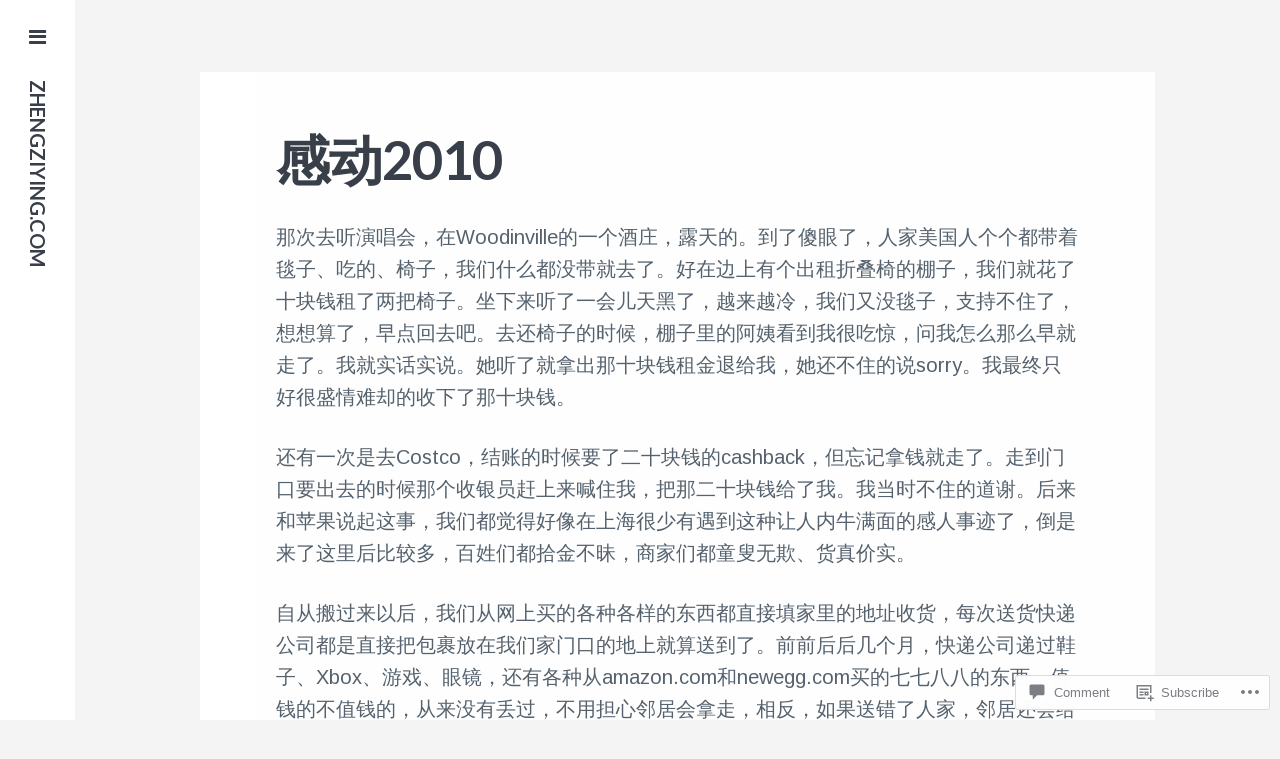

--- FILE ---
content_type: text/html; charset=UTF-8
request_url: https://zhengziying.com/2010/12/30/%E6%84%9F%E5%8A%A82010/
body_size: 21768
content:
<!DOCTYPE html>
<html lang="en">
<head>
<meta charset="UTF-8">
<meta name="viewport" content="width=device-width, initial-scale=1">
<title>感动2010 | zhengziying.com</title>
<link rel="profile" href="http://gmpg.org/xfn/11">
<link rel="pingback" href="https://zhengziying.com/xmlrpc.php">

<meta name='robots' content='max-image-preview:large' />

<!-- Async WordPress.com Remote Login -->
<script id="wpcom_remote_login_js">
var wpcom_remote_login_extra_auth = '';
function wpcom_remote_login_remove_dom_node_id( element_id ) {
	var dom_node = document.getElementById( element_id );
	if ( dom_node ) { dom_node.parentNode.removeChild( dom_node ); }
}
function wpcom_remote_login_remove_dom_node_classes( class_name ) {
	var dom_nodes = document.querySelectorAll( '.' + class_name );
	for ( var i = 0; i < dom_nodes.length; i++ ) {
		dom_nodes[ i ].parentNode.removeChild( dom_nodes[ i ] );
	}
}
function wpcom_remote_login_final_cleanup() {
	wpcom_remote_login_remove_dom_node_classes( "wpcom_remote_login_msg" );
	wpcom_remote_login_remove_dom_node_id( "wpcom_remote_login_key" );
	wpcom_remote_login_remove_dom_node_id( "wpcom_remote_login_validate" );
	wpcom_remote_login_remove_dom_node_id( "wpcom_remote_login_js" );
	wpcom_remote_login_remove_dom_node_id( "wpcom_request_access_iframe" );
	wpcom_remote_login_remove_dom_node_id( "wpcom_request_access_styles" );
}

// Watch for messages back from the remote login
window.addEventListener( "message", function( e ) {
	if ( e.origin === "https://r-login.wordpress.com" ) {
		var data = {};
		try {
			data = JSON.parse( e.data );
		} catch( e ) {
			wpcom_remote_login_final_cleanup();
			return;
		}

		if ( data.msg === 'LOGIN' ) {
			// Clean up the login check iframe
			wpcom_remote_login_remove_dom_node_id( "wpcom_remote_login_key" );

			var id_regex = new RegExp( /^[0-9]+$/ );
			var token_regex = new RegExp( /^.*|.*|.*$/ );
			if (
				token_regex.test( data.token )
				&& id_regex.test( data.wpcomid )
			) {
				// We have everything we need to ask for a login
				var script = document.createElement( "script" );
				script.setAttribute( "id", "wpcom_remote_login_validate" );
				script.src = '/remote-login.php?wpcom_remote_login=validate'
					+ '&wpcomid=' + data.wpcomid
					+ '&token=' + encodeURIComponent( data.token )
					+ '&host=' + window.location.protocol
					+ '//' + window.location.hostname
					+ '&postid=651'
					+ '&is_singular=1';
				document.body.appendChild( script );
			}

			return;
		}

		// Safari ITP, not logged in, so redirect
		if ( data.msg === 'LOGIN-REDIRECT' ) {
			window.location = 'https://wordpress.com/log-in?redirect_to=' + window.location.href;
			return;
		}

		// Safari ITP, storage access failed, remove the request
		if ( data.msg === 'LOGIN-REMOVE' ) {
			var css_zap = 'html { -webkit-transition: margin-top 1s; transition: margin-top 1s; } /* 9001 */ html { margin-top: 0 !important; } * html body { margin-top: 0 !important; } @media screen and ( max-width: 782px ) { html { margin-top: 0 !important; } * html body { margin-top: 0 !important; } }';
			var style_zap = document.createElement( 'style' );
			style_zap.type = 'text/css';
			style_zap.appendChild( document.createTextNode( css_zap ) );
			document.body.appendChild( style_zap );

			var e = document.getElementById( 'wpcom_request_access_iframe' );
			e.parentNode.removeChild( e );

			document.cookie = 'wordpress_com_login_access=denied; path=/; max-age=31536000';

			return;
		}

		// Safari ITP
		if ( data.msg === 'REQUEST_ACCESS' ) {
			console.log( 'request access: safari' );

			// Check ITP iframe enable/disable knob
			if ( wpcom_remote_login_extra_auth !== 'safari_itp_iframe' ) {
				return;
			}

			// If we are in a "private window" there is no ITP.
			var private_window = false;
			try {
				var opendb = window.openDatabase( null, null, null, null );
			} catch( e ) {
				private_window = true;
			}

			if ( private_window ) {
				console.log( 'private window' );
				return;
			}

			var iframe = document.createElement( 'iframe' );
			iframe.id = 'wpcom_request_access_iframe';
			iframe.setAttribute( 'scrolling', 'no' );
			iframe.setAttribute( 'sandbox', 'allow-storage-access-by-user-activation allow-scripts allow-same-origin allow-top-navigation-by-user-activation' );
			iframe.src = 'https://r-login.wordpress.com/remote-login.php?wpcom_remote_login=request_access&origin=' + encodeURIComponent( data.origin ) + '&wpcomid=' + encodeURIComponent( data.wpcomid );

			var css = 'html { -webkit-transition: margin-top 1s; transition: margin-top 1s; } /* 9001 */ html { margin-top: 46px !important; } * html body { margin-top: 46px !important; } @media screen and ( max-width: 660px ) { html { margin-top: 71px !important; } * html body { margin-top: 71px !important; } #wpcom_request_access_iframe { display: block; height: 71px !important; } } #wpcom_request_access_iframe { border: 0px; height: 46px; position: fixed; top: 0; left: 0; width: 100%; min-width: 100%; z-index: 99999; background: #23282d; } ';

			var style = document.createElement( 'style' );
			style.type = 'text/css';
			style.id = 'wpcom_request_access_styles';
			style.appendChild( document.createTextNode( css ) );
			document.body.appendChild( style );

			document.body.appendChild( iframe );
		}

		if ( data.msg === 'DONE' ) {
			wpcom_remote_login_final_cleanup();
		}
	}
}, false );

// Inject the remote login iframe after the page has had a chance to load
// more critical resources
window.addEventListener( "DOMContentLoaded", function( e ) {
	var iframe = document.createElement( "iframe" );
	iframe.style.display = "none";
	iframe.setAttribute( "scrolling", "no" );
	iframe.setAttribute( "id", "wpcom_remote_login_key" );
	iframe.src = "https://r-login.wordpress.com/remote-login.php"
		+ "?wpcom_remote_login=key"
		+ "&origin=aHR0cHM6Ly96aGVuZ3ppeWluZy5jb20%3D"
		+ "&wpcomid=16168319"
		+ "&time=" + Math.floor( Date.now() / 1000 );
	document.body.appendChild( iframe );
}, false );
</script>
<link rel='dns-prefetch' href='//s0.wp.com' />
<link rel='dns-prefetch' href='//widgets.wp.com' />
<link rel='dns-prefetch' href='//fonts-api.wp.com' />
<link rel="alternate" type="application/rss+xml" title="zhengziying.com &raquo; Feed" href="https://zhengziying.com/feed/" />
<link rel="alternate" type="application/rss+xml" title="zhengziying.com &raquo; Comments Feed" href="https://zhengziying.com/comments/feed/" />
<link rel="alternate" type="application/rss+xml" title="zhengziying.com &raquo; 感动2010 Comments Feed" href="https://zhengziying.com/2010/12/30/%e6%84%9f%e5%8a%a82010/feed/" />
	<script type="text/javascript">
		/* <![CDATA[ */
		function addLoadEvent(func) {
			var oldonload = window.onload;
			if (typeof window.onload != 'function') {
				window.onload = func;
			} else {
				window.onload = function () {
					oldonload();
					func();
				}
			}
		}
		/* ]]> */
	</script>
	<link crossorigin='anonymous' rel='stylesheet' id='all-css-0-1' href='/wp-content/mu-plugins/likes/jetpack-likes.css?m=1743883414i&cssminify=yes' type='text/css' media='all' />
<style id='wp-emoji-styles-inline-css'>

	img.wp-smiley, img.emoji {
		display: inline !important;
		border: none !important;
		box-shadow: none !important;
		height: 1em !important;
		width: 1em !important;
		margin: 0 0.07em !important;
		vertical-align: -0.1em !important;
		background: none !important;
		padding: 0 !important;
	}
/*# sourceURL=wp-emoji-styles-inline-css */
</style>
<link crossorigin='anonymous' rel='stylesheet' id='all-css-2-1' href='/wp-content/plugins/gutenberg-core/v22.2.0/build/styles/block-library/style.css?m=1764855221i&cssminify=yes' type='text/css' media='all' />
<style id='wp-block-library-inline-css'>
.has-text-align-justify {
	text-align:justify;
}
.has-text-align-justify{text-align:justify;}

/*# sourceURL=wp-block-library-inline-css */
</style><style id='global-styles-inline-css'>
:root{--wp--preset--aspect-ratio--square: 1;--wp--preset--aspect-ratio--4-3: 4/3;--wp--preset--aspect-ratio--3-4: 3/4;--wp--preset--aspect-ratio--3-2: 3/2;--wp--preset--aspect-ratio--2-3: 2/3;--wp--preset--aspect-ratio--16-9: 16/9;--wp--preset--aspect-ratio--9-16: 9/16;--wp--preset--color--black: #000000;--wp--preset--color--cyan-bluish-gray: #abb8c3;--wp--preset--color--white: #ffffff;--wp--preset--color--pale-pink: #f78da7;--wp--preset--color--vivid-red: #cf2e2e;--wp--preset--color--luminous-vivid-orange: #ff6900;--wp--preset--color--luminous-vivid-amber: #fcb900;--wp--preset--color--light-green-cyan: #7bdcb5;--wp--preset--color--vivid-green-cyan: #00d084;--wp--preset--color--pale-cyan-blue: #8ed1fc;--wp--preset--color--vivid-cyan-blue: #0693e3;--wp--preset--color--vivid-purple: #9b51e0;--wp--preset--gradient--vivid-cyan-blue-to-vivid-purple: linear-gradient(135deg,rgb(6,147,227) 0%,rgb(155,81,224) 100%);--wp--preset--gradient--light-green-cyan-to-vivid-green-cyan: linear-gradient(135deg,rgb(122,220,180) 0%,rgb(0,208,130) 100%);--wp--preset--gradient--luminous-vivid-amber-to-luminous-vivid-orange: linear-gradient(135deg,rgb(252,185,0) 0%,rgb(255,105,0) 100%);--wp--preset--gradient--luminous-vivid-orange-to-vivid-red: linear-gradient(135deg,rgb(255,105,0) 0%,rgb(207,46,46) 100%);--wp--preset--gradient--very-light-gray-to-cyan-bluish-gray: linear-gradient(135deg,rgb(238,238,238) 0%,rgb(169,184,195) 100%);--wp--preset--gradient--cool-to-warm-spectrum: linear-gradient(135deg,rgb(74,234,220) 0%,rgb(151,120,209) 20%,rgb(207,42,186) 40%,rgb(238,44,130) 60%,rgb(251,105,98) 80%,rgb(254,248,76) 100%);--wp--preset--gradient--blush-light-purple: linear-gradient(135deg,rgb(255,206,236) 0%,rgb(152,150,240) 100%);--wp--preset--gradient--blush-bordeaux: linear-gradient(135deg,rgb(254,205,165) 0%,rgb(254,45,45) 50%,rgb(107,0,62) 100%);--wp--preset--gradient--luminous-dusk: linear-gradient(135deg,rgb(255,203,112) 0%,rgb(199,81,192) 50%,rgb(65,88,208) 100%);--wp--preset--gradient--pale-ocean: linear-gradient(135deg,rgb(255,245,203) 0%,rgb(182,227,212) 50%,rgb(51,167,181) 100%);--wp--preset--gradient--electric-grass: linear-gradient(135deg,rgb(202,248,128) 0%,rgb(113,206,126) 100%);--wp--preset--gradient--midnight: linear-gradient(135deg,rgb(2,3,129) 0%,rgb(40,116,252) 100%);--wp--preset--font-size--small: 13px;--wp--preset--font-size--medium: 20px;--wp--preset--font-size--large: 36px;--wp--preset--font-size--x-large: 42px;--wp--preset--font-family--albert-sans: 'Albert Sans', sans-serif;--wp--preset--font-family--alegreya: Alegreya, serif;--wp--preset--font-family--arvo: Arvo, serif;--wp--preset--font-family--bodoni-moda: 'Bodoni Moda', serif;--wp--preset--font-family--bricolage-grotesque: 'Bricolage Grotesque', sans-serif;--wp--preset--font-family--cabin: Cabin, sans-serif;--wp--preset--font-family--chivo: Chivo, sans-serif;--wp--preset--font-family--commissioner: Commissioner, sans-serif;--wp--preset--font-family--cormorant: Cormorant, serif;--wp--preset--font-family--courier-prime: 'Courier Prime', monospace;--wp--preset--font-family--crimson-pro: 'Crimson Pro', serif;--wp--preset--font-family--dm-mono: 'DM Mono', monospace;--wp--preset--font-family--dm-sans: 'DM Sans', sans-serif;--wp--preset--font-family--dm-serif-display: 'DM Serif Display', serif;--wp--preset--font-family--domine: Domine, serif;--wp--preset--font-family--eb-garamond: 'EB Garamond', serif;--wp--preset--font-family--epilogue: Epilogue, sans-serif;--wp--preset--font-family--fahkwang: Fahkwang, sans-serif;--wp--preset--font-family--figtree: Figtree, sans-serif;--wp--preset--font-family--fira-sans: 'Fira Sans', sans-serif;--wp--preset--font-family--fjalla-one: 'Fjalla One', sans-serif;--wp--preset--font-family--fraunces: Fraunces, serif;--wp--preset--font-family--gabarito: Gabarito, system-ui;--wp--preset--font-family--ibm-plex-mono: 'IBM Plex Mono', monospace;--wp--preset--font-family--ibm-plex-sans: 'IBM Plex Sans', sans-serif;--wp--preset--font-family--ibarra-real-nova: 'Ibarra Real Nova', serif;--wp--preset--font-family--instrument-serif: 'Instrument Serif', serif;--wp--preset--font-family--inter: Inter, sans-serif;--wp--preset--font-family--josefin-sans: 'Josefin Sans', sans-serif;--wp--preset--font-family--jost: Jost, sans-serif;--wp--preset--font-family--libre-baskerville: 'Libre Baskerville', serif;--wp--preset--font-family--libre-franklin: 'Libre Franklin', sans-serif;--wp--preset--font-family--literata: Literata, serif;--wp--preset--font-family--lora: Lora, serif;--wp--preset--font-family--merriweather: Merriweather, serif;--wp--preset--font-family--montserrat: Montserrat, sans-serif;--wp--preset--font-family--newsreader: Newsreader, serif;--wp--preset--font-family--noto-sans-mono: 'Noto Sans Mono', sans-serif;--wp--preset--font-family--nunito: Nunito, sans-serif;--wp--preset--font-family--open-sans: 'Open Sans', sans-serif;--wp--preset--font-family--overpass: Overpass, sans-serif;--wp--preset--font-family--pt-serif: 'PT Serif', serif;--wp--preset--font-family--petrona: Petrona, serif;--wp--preset--font-family--piazzolla: Piazzolla, serif;--wp--preset--font-family--playfair-display: 'Playfair Display', serif;--wp--preset--font-family--plus-jakarta-sans: 'Plus Jakarta Sans', sans-serif;--wp--preset--font-family--poppins: Poppins, sans-serif;--wp--preset--font-family--raleway: Raleway, sans-serif;--wp--preset--font-family--roboto: Roboto, sans-serif;--wp--preset--font-family--roboto-slab: 'Roboto Slab', serif;--wp--preset--font-family--rubik: Rubik, sans-serif;--wp--preset--font-family--rufina: Rufina, serif;--wp--preset--font-family--sora: Sora, sans-serif;--wp--preset--font-family--source-sans-3: 'Source Sans 3', sans-serif;--wp--preset--font-family--source-serif-4: 'Source Serif 4', serif;--wp--preset--font-family--space-mono: 'Space Mono', monospace;--wp--preset--font-family--syne: Syne, sans-serif;--wp--preset--font-family--texturina: Texturina, serif;--wp--preset--font-family--urbanist: Urbanist, sans-serif;--wp--preset--font-family--work-sans: 'Work Sans', sans-serif;--wp--preset--spacing--20: 0.44rem;--wp--preset--spacing--30: 0.67rem;--wp--preset--spacing--40: 1rem;--wp--preset--spacing--50: 1.5rem;--wp--preset--spacing--60: 2.25rem;--wp--preset--spacing--70: 3.38rem;--wp--preset--spacing--80: 5.06rem;--wp--preset--shadow--natural: 6px 6px 9px rgba(0, 0, 0, 0.2);--wp--preset--shadow--deep: 12px 12px 50px rgba(0, 0, 0, 0.4);--wp--preset--shadow--sharp: 6px 6px 0px rgba(0, 0, 0, 0.2);--wp--preset--shadow--outlined: 6px 6px 0px -3px rgb(255, 255, 255), 6px 6px rgb(0, 0, 0);--wp--preset--shadow--crisp: 6px 6px 0px rgb(0, 0, 0);}:where(.is-layout-flex){gap: 0.5em;}:where(.is-layout-grid){gap: 0.5em;}body .is-layout-flex{display: flex;}.is-layout-flex{flex-wrap: wrap;align-items: center;}.is-layout-flex > :is(*, div){margin: 0;}body .is-layout-grid{display: grid;}.is-layout-grid > :is(*, div){margin: 0;}:where(.wp-block-columns.is-layout-flex){gap: 2em;}:where(.wp-block-columns.is-layout-grid){gap: 2em;}:where(.wp-block-post-template.is-layout-flex){gap: 1.25em;}:where(.wp-block-post-template.is-layout-grid){gap: 1.25em;}.has-black-color{color: var(--wp--preset--color--black) !important;}.has-cyan-bluish-gray-color{color: var(--wp--preset--color--cyan-bluish-gray) !important;}.has-white-color{color: var(--wp--preset--color--white) !important;}.has-pale-pink-color{color: var(--wp--preset--color--pale-pink) !important;}.has-vivid-red-color{color: var(--wp--preset--color--vivid-red) !important;}.has-luminous-vivid-orange-color{color: var(--wp--preset--color--luminous-vivid-orange) !important;}.has-luminous-vivid-amber-color{color: var(--wp--preset--color--luminous-vivid-amber) !important;}.has-light-green-cyan-color{color: var(--wp--preset--color--light-green-cyan) !important;}.has-vivid-green-cyan-color{color: var(--wp--preset--color--vivid-green-cyan) !important;}.has-pale-cyan-blue-color{color: var(--wp--preset--color--pale-cyan-blue) !important;}.has-vivid-cyan-blue-color{color: var(--wp--preset--color--vivid-cyan-blue) !important;}.has-vivid-purple-color{color: var(--wp--preset--color--vivid-purple) !important;}.has-black-background-color{background-color: var(--wp--preset--color--black) !important;}.has-cyan-bluish-gray-background-color{background-color: var(--wp--preset--color--cyan-bluish-gray) !important;}.has-white-background-color{background-color: var(--wp--preset--color--white) !important;}.has-pale-pink-background-color{background-color: var(--wp--preset--color--pale-pink) !important;}.has-vivid-red-background-color{background-color: var(--wp--preset--color--vivid-red) !important;}.has-luminous-vivid-orange-background-color{background-color: var(--wp--preset--color--luminous-vivid-orange) !important;}.has-luminous-vivid-amber-background-color{background-color: var(--wp--preset--color--luminous-vivid-amber) !important;}.has-light-green-cyan-background-color{background-color: var(--wp--preset--color--light-green-cyan) !important;}.has-vivid-green-cyan-background-color{background-color: var(--wp--preset--color--vivid-green-cyan) !important;}.has-pale-cyan-blue-background-color{background-color: var(--wp--preset--color--pale-cyan-blue) !important;}.has-vivid-cyan-blue-background-color{background-color: var(--wp--preset--color--vivid-cyan-blue) !important;}.has-vivid-purple-background-color{background-color: var(--wp--preset--color--vivid-purple) !important;}.has-black-border-color{border-color: var(--wp--preset--color--black) !important;}.has-cyan-bluish-gray-border-color{border-color: var(--wp--preset--color--cyan-bluish-gray) !important;}.has-white-border-color{border-color: var(--wp--preset--color--white) !important;}.has-pale-pink-border-color{border-color: var(--wp--preset--color--pale-pink) !important;}.has-vivid-red-border-color{border-color: var(--wp--preset--color--vivid-red) !important;}.has-luminous-vivid-orange-border-color{border-color: var(--wp--preset--color--luminous-vivid-orange) !important;}.has-luminous-vivid-amber-border-color{border-color: var(--wp--preset--color--luminous-vivid-amber) !important;}.has-light-green-cyan-border-color{border-color: var(--wp--preset--color--light-green-cyan) !important;}.has-vivid-green-cyan-border-color{border-color: var(--wp--preset--color--vivid-green-cyan) !important;}.has-pale-cyan-blue-border-color{border-color: var(--wp--preset--color--pale-cyan-blue) !important;}.has-vivid-cyan-blue-border-color{border-color: var(--wp--preset--color--vivid-cyan-blue) !important;}.has-vivid-purple-border-color{border-color: var(--wp--preset--color--vivid-purple) !important;}.has-vivid-cyan-blue-to-vivid-purple-gradient-background{background: var(--wp--preset--gradient--vivid-cyan-blue-to-vivid-purple) !important;}.has-light-green-cyan-to-vivid-green-cyan-gradient-background{background: var(--wp--preset--gradient--light-green-cyan-to-vivid-green-cyan) !important;}.has-luminous-vivid-amber-to-luminous-vivid-orange-gradient-background{background: var(--wp--preset--gradient--luminous-vivid-amber-to-luminous-vivid-orange) !important;}.has-luminous-vivid-orange-to-vivid-red-gradient-background{background: var(--wp--preset--gradient--luminous-vivid-orange-to-vivid-red) !important;}.has-very-light-gray-to-cyan-bluish-gray-gradient-background{background: var(--wp--preset--gradient--very-light-gray-to-cyan-bluish-gray) !important;}.has-cool-to-warm-spectrum-gradient-background{background: var(--wp--preset--gradient--cool-to-warm-spectrum) !important;}.has-blush-light-purple-gradient-background{background: var(--wp--preset--gradient--blush-light-purple) !important;}.has-blush-bordeaux-gradient-background{background: var(--wp--preset--gradient--blush-bordeaux) !important;}.has-luminous-dusk-gradient-background{background: var(--wp--preset--gradient--luminous-dusk) !important;}.has-pale-ocean-gradient-background{background: var(--wp--preset--gradient--pale-ocean) !important;}.has-electric-grass-gradient-background{background: var(--wp--preset--gradient--electric-grass) !important;}.has-midnight-gradient-background{background: var(--wp--preset--gradient--midnight) !important;}.has-small-font-size{font-size: var(--wp--preset--font-size--small) !important;}.has-medium-font-size{font-size: var(--wp--preset--font-size--medium) !important;}.has-large-font-size{font-size: var(--wp--preset--font-size--large) !important;}.has-x-large-font-size{font-size: var(--wp--preset--font-size--x-large) !important;}.has-albert-sans-font-family{font-family: var(--wp--preset--font-family--albert-sans) !important;}.has-alegreya-font-family{font-family: var(--wp--preset--font-family--alegreya) !important;}.has-arvo-font-family{font-family: var(--wp--preset--font-family--arvo) !important;}.has-bodoni-moda-font-family{font-family: var(--wp--preset--font-family--bodoni-moda) !important;}.has-bricolage-grotesque-font-family{font-family: var(--wp--preset--font-family--bricolage-grotesque) !important;}.has-cabin-font-family{font-family: var(--wp--preset--font-family--cabin) !important;}.has-chivo-font-family{font-family: var(--wp--preset--font-family--chivo) !important;}.has-commissioner-font-family{font-family: var(--wp--preset--font-family--commissioner) !important;}.has-cormorant-font-family{font-family: var(--wp--preset--font-family--cormorant) !important;}.has-courier-prime-font-family{font-family: var(--wp--preset--font-family--courier-prime) !important;}.has-crimson-pro-font-family{font-family: var(--wp--preset--font-family--crimson-pro) !important;}.has-dm-mono-font-family{font-family: var(--wp--preset--font-family--dm-mono) !important;}.has-dm-sans-font-family{font-family: var(--wp--preset--font-family--dm-sans) !important;}.has-dm-serif-display-font-family{font-family: var(--wp--preset--font-family--dm-serif-display) !important;}.has-domine-font-family{font-family: var(--wp--preset--font-family--domine) !important;}.has-eb-garamond-font-family{font-family: var(--wp--preset--font-family--eb-garamond) !important;}.has-epilogue-font-family{font-family: var(--wp--preset--font-family--epilogue) !important;}.has-fahkwang-font-family{font-family: var(--wp--preset--font-family--fahkwang) !important;}.has-figtree-font-family{font-family: var(--wp--preset--font-family--figtree) !important;}.has-fira-sans-font-family{font-family: var(--wp--preset--font-family--fira-sans) !important;}.has-fjalla-one-font-family{font-family: var(--wp--preset--font-family--fjalla-one) !important;}.has-fraunces-font-family{font-family: var(--wp--preset--font-family--fraunces) !important;}.has-gabarito-font-family{font-family: var(--wp--preset--font-family--gabarito) !important;}.has-ibm-plex-mono-font-family{font-family: var(--wp--preset--font-family--ibm-plex-mono) !important;}.has-ibm-plex-sans-font-family{font-family: var(--wp--preset--font-family--ibm-plex-sans) !important;}.has-ibarra-real-nova-font-family{font-family: var(--wp--preset--font-family--ibarra-real-nova) !important;}.has-instrument-serif-font-family{font-family: var(--wp--preset--font-family--instrument-serif) !important;}.has-inter-font-family{font-family: var(--wp--preset--font-family--inter) !important;}.has-josefin-sans-font-family{font-family: var(--wp--preset--font-family--josefin-sans) !important;}.has-jost-font-family{font-family: var(--wp--preset--font-family--jost) !important;}.has-libre-baskerville-font-family{font-family: var(--wp--preset--font-family--libre-baskerville) !important;}.has-libre-franklin-font-family{font-family: var(--wp--preset--font-family--libre-franklin) !important;}.has-literata-font-family{font-family: var(--wp--preset--font-family--literata) !important;}.has-lora-font-family{font-family: var(--wp--preset--font-family--lora) !important;}.has-merriweather-font-family{font-family: var(--wp--preset--font-family--merriweather) !important;}.has-montserrat-font-family{font-family: var(--wp--preset--font-family--montserrat) !important;}.has-newsreader-font-family{font-family: var(--wp--preset--font-family--newsreader) !important;}.has-noto-sans-mono-font-family{font-family: var(--wp--preset--font-family--noto-sans-mono) !important;}.has-nunito-font-family{font-family: var(--wp--preset--font-family--nunito) !important;}.has-open-sans-font-family{font-family: var(--wp--preset--font-family--open-sans) !important;}.has-overpass-font-family{font-family: var(--wp--preset--font-family--overpass) !important;}.has-pt-serif-font-family{font-family: var(--wp--preset--font-family--pt-serif) !important;}.has-petrona-font-family{font-family: var(--wp--preset--font-family--petrona) !important;}.has-piazzolla-font-family{font-family: var(--wp--preset--font-family--piazzolla) !important;}.has-playfair-display-font-family{font-family: var(--wp--preset--font-family--playfair-display) !important;}.has-plus-jakarta-sans-font-family{font-family: var(--wp--preset--font-family--plus-jakarta-sans) !important;}.has-poppins-font-family{font-family: var(--wp--preset--font-family--poppins) !important;}.has-raleway-font-family{font-family: var(--wp--preset--font-family--raleway) !important;}.has-roboto-font-family{font-family: var(--wp--preset--font-family--roboto) !important;}.has-roboto-slab-font-family{font-family: var(--wp--preset--font-family--roboto-slab) !important;}.has-rubik-font-family{font-family: var(--wp--preset--font-family--rubik) !important;}.has-rufina-font-family{font-family: var(--wp--preset--font-family--rufina) !important;}.has-sora-font-family{font-family: var(--wp--preset--font-family--sora) !important;}.has-source-sans-3-font-family{font-family: var(--wp--preset--font-family--source-sans-3) !important;}.has-source-serif-4-font-family{font-family: var(--wp--preset--font-family--source-serif-4) !important;}.has-space-mono-font-family{font-family: var(--wp--preset--font-family--space-mono) !important;}.has-syne-font-family{font-family: var(--wp--preset--font-family--syne) !important;}.has-texturina-font-family{font-family: var(--wp--preset--font-family--texturina) !important;}.has-urbanist-font-family{font-family: var(--wp--preset--font-family--urbanist) !important;}.has-work-sans-font-family{font-family: var(--wp--preset--font-family--work-sans) !important;}
/*# sourceURL=global-styles-inline-css */
</style>

<style id='classic-theme-styles-inline-css'>
/*! This file is auto-generated */
.wp-block-button__link{color:#fff;background-color:#32373c;border-radius:9999px;box-shadow:none;text-decoration:none;padding:calc(.667em + 2px) calc(1.333em + 2px);font-size:1.125em}.wp-block-file__button{background:#32373c;color:#fff;text-decoration:none}
/*# sourceURL=/wp-includes/css/classic-themes.min.css */
</style>
<link crossorigin='anonymous' rel='stylesheet' id='all-css-4-1' href='/_static/??-eJx9jskOwjAMRH+IYPblgPgUlMWClDqJYqf9fVxVXABxseSZefbAWIzPSTAJUDOlb/eYGHyuqDoVK6AJwhAt9kgaW3rmBfzGxqKMca5UZDY6KTYy8lCQ/3EdSrH+aVSaT8wGUM7pbd4GTCFXsE0yWZHovzDg6sG12AcYsDp9reLUmT/3qcyVLuvj4bRd7fbnTfcCmvdj7g==&cssminify=yes' type='text/css' media='all' />
<link rel='stylesheet' id='verbum-gutenberg-css-css' href='https://widgets.wp.com/verbum-block-editor/block-editor.css?ver=1738686361' media='all' />
<link crossorigin='anonymous' rel='stylesheet' id='all-css-6-1' href='/wp-content/themes/premium/designer/style.css?m=1541472252i&cssminify=yes' type='text/css' media='all' />
<link crossorigin='anonymous' rel='stylesheet' id='screen-css-7-1' href='/wp-content/themes/premium/designer/inc/fontawesome/font-awesome.css?m=1408791025i&cssminify=yes' type='text/css' media='screen' />
<link rel='stylesheet' id='designer-fonts-css' href='https://fonts-api.wp.com/css?family=Lato%3A400%2C400i%2C700%2C700i%7CArimo%3A400%2C700%2C400italic%2C700italic&#038;subset=latin%2Clatin-ext' media='all' />
<link crossorigin='anonymous' rel='stylesheet' id='all-css-10-1' href='/_static/??-eJzTLy/QTc7PK0nNK9HPLdUtyClNz8wr1i9KTcrJTwcy0/WTi5G5ekCujj52Temp+bo5+cmJJZn5eSgc3bScxMwikFb7XFtDE1NLExMLc0OTLACohS2q&cssminify=yes' type='text/css' media='all' />
<style id='jetpack-global-styles-frontend-style-inline-css'>
:root { --font-headings: unset; --font-base: unset; --font-headings-default: -apple-system,BlinkMacSystemFont,"Segoe UI",Roboto,Oxygen-Sans,Ubuntu,Cantarell,"Helvetica Neue",sans-serif; --font-base-default: -apple-system,BlinkMacSystemFont,"Segoe UI",Roboto,Oxygen-Sans,Ubuntu,Cantarell,"Helvetica Neue",sans-serif;}
/*# sourceURL=jetpack-global-styles-frontend-style-inline-css */
</style>
<link crossorigin='anonymous' rel='stylesheet' id='all-css-12-1' href='/_static/??-eJyNjcEKwjAQRH/IuFRT6kX8FNkmS5K6yQY3Qfx7bfEiXrwM82B4A49qnJRGpUHupnIPqSgs1Cq624chi6zhO5OCRryTR++fW00l7J3qDv43XVNxoOISsmEJol/wY2uR8vs3WggsM/I6uOTzMI3Hw8lOg11eUT1JKA==&cssminify=yes' type='text/css' media='all' />
<script type="text/javascript" id="wpcom-actionbar-placeholder-js-extra">
/* <![CDATA[ */
var actionbardata = {"siteID":"16168319","postID":"651","siteURL":"https://zhengziying.com","xhrURL":"https://zhengziying.com/wp-admin/admin-ajax.php","nonce":"bace8c0cd9","isLoggedIn":"","statusMessage":"","subsEmailDefault":"instantly","proxyScriptUrl":"https://s0.wp.com/wp-content/js/wpcom-proxy-request.js?m=1513050504i&amp;ver=20211021","shortlink":"https://wp.me/p15Q7l-av","i18n":{"followedText":"New posts from this site will now appear in your \u003Ca href=\"https://wordpress.com/reader\"\u003EReader\u003C/a\u003E","foldBar":"Collapse this bar","unfoldBar":"Expand this bar","shortLinkCopied":"Shortlink copied to clipboard."}};
//# sourceURL=wpcom-actionbar-placeholder-js-extra
/* ]]> */
</script>
<script type="text/javascript" id="jetpack-mu-wpcom-settings-js-before">
/* <![CDATA[ */
var JETPACK_MU_WPCOM_SETTINGS = {"assetsUrl":"https://s0.wp.com/wp-content/mu-plugins/jetpack-mu-wpcom-plugin/moon/jetpack_vendor/automattic/jetpack-mu-wpcom/src/build/"};
//# sourceURL=jetpack-mu-wpcom-settings-js-before
/* ]]> */
</script>
<script crossorigin='anonymous' type='text/javascript'  src='/_static/??-eJzTLy/QTc7PK0nNK9HPKtYvyinRLSjKr6jUyyrW0QfKZeYl55SmpBaDJLMKS1OLKqGUXm5mHkFFurmZ6UWJJalQxfa5tobmRgamxgZmFpZZACbyLJI='></script>
<script type="text/javascript" id="rlt-proxy-js-after">
/* <![CDATA[ */
	rltInitialize( {"token":null,"iframeOrigins":["https:\/\/widgets.wp.com"]} );
//# sourceURL=rlt-proxy-js-after
/* ]]> */
</script>
<link rel="EditURI" type="application/rsd+xml" title="RSD" href="https://zhengziying.wordpress.com/xmlrpc.php?rsd" />
<meta name="generator" content="WordPress.com" />
<link rel="canonical" href="https://zhengziying.com/2010/12/30/%e6%84%9f%e5%8a%a82010/" />
<link rel='shortlink' href='https://wp.me/p15Q7l-av' />
<link rel="alternate" type="application/json+oembed" href="https://public-api.wordpress.com/oembed/?format=json&amp;url=https%3A%2F%2Fzhengziying.com%2F2010%2F12%2F30%2F%25e6%2584%259f%25e5%258a%25a82010%2F&amp;for=wpcom-auto-discovery" /><link rel="alternate" type="application/xml+oembed" href="https://public-api.wordpress.com/oembed/?format=xml&amp;url=https%3A%2F%2Fzhengziying.com%2F2010%2F12%2F30%2F%25e6%2584%259f%25e5%258a%25a82010%2F&amp;for=wpcom-auto-discovery" />
<!-- Jetpack Open Graph Tags -->
<meta property="og:type" content="article" />
<meta property="og:title" content="感动2010" />
<meta property="og:url" content="https://zhengziying.com/2010/12/30/%e6%84%9f%e5%8a%a82010/" />
<meta property="og:description" content="那次去听演唱会，在Woodinville的一个酒庄，露天的。到了傻眼了，人家美国人个个都带着毯子、吃的、椅子，我们什么都没带就去了。好在边上有个出租折叠椅的棚子，我们就花了十块钱租了两把椅子。坐下来听了一会儿天黑了，越来越冷，我们又没毯子，支持不住了，想想算了，早点回去吧。去还椅子的时候，棚子里的阿姨看到我很吃惊，问我怎么那么早就走了。我就实话实说。她听了就拿出那十块钱租金退给我，她还不住的…" />
<meta property="article:published_time" content="2010-12-30T18:51:51+00:00" />
<meta property="article:modified_time" content="2010-12-30T18:51:51+00:00" />
<meta property="og:site_name" content="zhengziying.com" />
<meta property="og:image" content="https://secure.gravatar.com/blavatar/4b59f49370b2c9a651ca6b277f8c78f46c43cced523527e4fea70c83a11c143e?s=200&#038;ts=1768489590" />
<meta property="og:image:width" content="200" />
<meta property="og:image:height" content="200" />
<meta property="og:image:alt" content="" />
<meta property="og:locale" content="en_US" />
<meta property="article:publisher" content="https://www.facebook.com/WordPresscom" />
<meta name="twitter:creator" content="@ericzheng98052" />
<meta name="twitter:site" content="@ericzheng98052" />
<meta name="twitter:text:title" content="感动2010" />
<meta name="twitter:image" content="https://secure.gravatar.com/blavatar/4b59f49370b2c9a651ca6b277f8c78f46c43cced523527e4fea70c83a11c143e?s=240" />
<meta name="twitter:card" content="summary" />

<!-- End Jetpack Open Graph Tags -->
<link rel="shortcut icon" type="image/x-icon" href="https://secure.gravatar.com/blavatar/4b59f49370b2c9a651ca6b277f8c78f46c43cced523527e4fea70c83a11c143e?s=32" sizes="16x16" />
<link rel="icon" type="image/x-icon" href="https://secure.gravatar.com/blavatar/4b59f49370b2c9a651ca6b277f8c78f46c43cced523527e4fea70c83a11c143e?s=32" sizes="16x16" />
<link rel="apple-touch-icon" href="https://secure.gravatar.com/blavatar/4b59f49370b2c9a651ca6b277f8c78f46c43cced523527e4fea70c83a11c143e?s=114" />
<link rel='openid.server' href='https://zhengziying.com/?openidserver=1' />
<link rel='openid.delegate' href='https://zhengziying.com/' />
<link rel="search" type="application/opensearchdescription+xml" href="https://zhengziying.com/osd.xml" title="zhengziying.com" />
<link rel="search" type="application/opensearchdescription+xml" href="https://s1.wp.com/opensearch.xml" title="WordPress.com" />
<meta name="description" content="那次去听演唱会，在Woodinville的一个酒庄，露天的。到了傻眼了，人家美国人个个都带着毯子、吃的、椅子，我们什么都没带就去了。好在边上有个出租折叠椅的棚子，我们就花了十块钱租了两把椅子。坐下来听了一会儿天黑了，越来越冷，我们又没毯子，支持不住了，想想算了，早点回去吧。去还椅子的时候，棚子里的阿姨看到我很吃惊，问我怎么那么早就走了。我就实话实说。她听了就拿出那十块钱租金退给我，她还不住的说sorry。我最终只好很盛情难却的收下了那十块钱。 还有一次是去Costco，结账的时候要了二十块钱的cashback，但忘记拿钱就走了。走到门口要出去的时候那个收银员赶上来喊住我，把那二十块钱给了我。我当时不住的道谢。后来和苹果说起这事，我们都觉得好像在上海很少有遇到这种让人内牛满面的感人事迹了，倒是来了这里后比较多，百姓们都拾金不昧，商家们都童叟无欺、货真价实。 自从搬过来以后，我们从网上买的各种各样的东西都直接填家里的地址收货，每次送货快递公司都是直接把包裹放在我们家门口的地上就算送到了。前前后后几个月，快递公司递过鞋子、Xbox、游戏、眼镜，还有各种从amazon.com和newegg.com买的七七八八的东西，值钱的不值钱的，从来没有丢过，不用担心邻居会拿走，相反，如果送错了人家，邻居还会给拿回来。这真的是夜不闭户、路不拾遗。" />
			<link rel="stylesheet" id="custom-css-css" type="text/css" href="https://s0.wp.com/?custom-css=1&#038;csblog=15Q7l&#038;cscache=6&#038;csrev=81" />
			</head>

<body class="wp-singular post-template-default single single-post postid-651 single-format-standard wp-theme-premiumdesigner customizer-styles-applied jetpack-reblog-enabled">


<div class="sidebar-toggle light">
	<div class="flyout-toggle"><i class="fa fa-bars"></i></div>
	<h1 class="site-title"><a href="https://zhengziying.com/" rel="home">zhengziying.com</a></h1>
</div><!-- .sidebar-toggle -->

<header id="masthead" class="site-header " role="banner">

	<div class="flyout-toggle"><i class="fa fa-times"></i></div>

	<!-- Logo, description and main navigation -->
	<div id="secondary" class="widget-area" role="complementary">
		<div class="widget branding-widget">

			<!-- Use the Site Logo feature, if supported -->
							<h1 class="site-logo">
					<a href="https://zhengziying.com/" class="site-logo-link" rel="home" itemprop="url"></a>				</h1>
			
			<div class="site-title-wrap">
				<h1 class="site-title"><a href="https://zhengziying.com/" rel="home">zhengziying.com</a></h1>
				<h2 class="site-description"></h2>
			</div>
		</div>

		<!-- Sidebar navigation -->
		<nav id="site-navigation" class="main-navigation widget" role="navigation">
			<div class="menu"><ul>
<li ><a href="https://zhengziying.com/">Home</a></li></ul></div>
		</nav><!-- #site-navigation -->

		<!-- Sidebar widgets -->
		
		<aside id="categories-3" class="widget widget_categories"><h2 class="widget-title">Categories</h2>
			<ul>
					<li class="cat-item cat-item-124"><a href="https://zhengziying.com/category/life/">Life</a> (803)
</li>
	<li class="cat-item cat-item-318"><a href="https://zhengziying.com/category/tech/">Tech</a> (50)
</li>
			</ul>

			</aside><aside id="nav_menu-5" class="widget widget_nav_menu"><h2 class="widget-title">Find Me</h2><div class="menu-find-me-container"><ul id="menu-find-me" class="menu"><li id="menu-item-1625" class="menu-item menu-item-type-custom menu-item-object-custom menu-item-1625"><a target="_blank" rel="noopener" href="https://www.linkedin.com/in/zhengziying/">LinkedIn</a></li>
<li id="menu-item-1626" class="menu-item menu-item-type-custom menu-item-object-custom menu-item-1626"><a target="_blank" rel="noopener" href="https://twitter.com/ericzheng98052">Twitter</a></li>
<li id="menu-item-1631" class="menu-item menu-item-type-custom menu-item-object-custom menu-item-1631"><a target="_blank" rel="noopener" href="https://www.facebook.com/zhengziying">Facebook</a></li>
<li id="menu-item-1629" class="menu-item menu-item-type-custom menu-item-object-custom menu-item-1629"><a target="_blank" rel="noopener" href="https://medium.com/@ericzheng">Medium</a></li>
<li id="menu-item-1638" class="menu-item menu-item-type-custom menu-item-object-custom menu-item-1638"><a href="http://www.quora.com/Eric-Zheng-11">Quora</a></li>
</ul></div></aside><aside id="archives-3" class="widget widget_archive"><h2 class="widget-title">Archives</h2>
			<ul>
					<li><a href='https://zhengziying.com/2024/03/'>March 2024</a>&nbsp;(6)</li>
	<li><a href='https://zhengziying.com/2022/07/'>July 2022</a>&nbsp;(2)</li>
	<li><a href='https://zhengziying.com/2022/04/'>April 2022</a>&nbsp;(7)</li>
	<li><a href='https://zhengziying.com/2022/02/'>February 2022</a>&nbsp;(1)</li>
	<li><a href='https://zhengziying.com/2022/01/'>January 2022</a>&nbsp;(1)</li>
	<li><a href='https://zhengziying.com/2021/11/'>November 2021</a>&nbsp;(2)</li>
	<li><a href='https://zhengziying.com/2021/10/'>October 2021</a>&nbsp;(6)</li>
	<li><a href='https://zhengziying.com/2021/09/'>September 2021</a>&nbsp;(1)</li>
	<li><a href='https://zhengziying.com/2020/10/'>October 2020</a>&nbsp;(1)</li>
	<li><a href='https://zhengziying.com/2020/08/'>August 2020</a>&nbsp;(1)</li>
	<li><a href='https://zhengziying.com/2019/08/'>August 2019</a>&nbsp;(1)</li>
	<li><a href='https://zhengziying.com/2019/07/'>July 2019</a>&nbsp;(1)</li>
	<li><a href='https://zhengziying.com/2019/02/'>February 2019</a>&nbsp;(1)</li>
	<li><a href='https://zhengziying.com/2018/12/'>December 2018</a>&nbsp;(1)</li>
	<li><a href='https://zhengziying.com/2018/10/'>October 2018</a>&nbsp;(1)</li>
	<li><a href='https://zhengziying.com/2018/09/'>September 2018</a>&nbsp;(1)</li>
	<li><a href='https://zhengziying.com/2018/07/'>July 2018</a>&nbsp;(1)</li>
	<li><a href='https://zhengziying.com/2018/05/'>May 2018</a>&nbsp;(1)</li>
	<li><a href='https://zhengziying.com/2018/02/'>February 2018</a>&nbsp;(1)</li>
	<li><a href='https://zhengziying.com/2018/01/'>January 2018</a>&nbsp;(1)</li>
	<li><a href='https://zhengziying.com/2017/12/'>December 2017</a>&nbsp;(1)</li>
	<li><a href='https://zhengziying.com/2017/11/'>November 2017</a>&nbsp;(1)</li>
	<li><a href='https://zhengziying.com/2017/09/'>September 2017</a>&nbsp;(3)</li>
	<li><a href='https://zhengziying.com/2017/08/'>August 2017</a>&nbsp;(3)</li>
	<li><a href='https://zhengziying.com/2017/07/'>July 2017</a>&nbsp;(3)</li>
	<li><a href='https://zhengziying.com/2017/04/'>April 2017</a>&nbsp;(2)</li>
	<li><a href='https://zhengziying.com/2017/03/'>March 2017</a>&nbsp;(3)</li>
	<li><a href='https://zhengziying.com/2017/02/'>February 2017</a>&nbsp;(1)</li>
	<li><a href='https://zhengziying.com/2016/12/'>December 2016</a>&nbsp;(1)</li>
	<li><a href='https://zhengziying.com/2016/11/'>November 2016</a>&nbsp;(4)</li>
	<li><a href='https://zhengziying.com/2016/10/'>October 2016</a>&nbsp;(3)</li>
	<li><a href='https://zhengziying.com/2016/09/'>September 2016</a>&nbsp;(6)</li>
	<li><a href='https://zhengziying.com/2016/06/'>June 2016</a>&nbsp;(1)</li>
	<li><a href='https://zhengziying.com/2016/04/'>April 2016</a>&nbsp;(2)</li>
	<li><a href='https://zhengziying.com/2016/03/'>March 2016</a>&nbsp;(2)</li>
	<li><a href='https://zhengziying.com/2016/01/'>January 2016</a>&nbsp;(2)</li>
	<li><a href='https://zhengziying.com/2015/12/'>December 2015</a>&nbsp;(3)</li>
	<li><a href='https://zhengziying.com/2015/11/'>November 2015</a>&nbsp;(6)</li>
	<li><a href='https://zhengziying.com/2015/09/'>September 2015</a>&nbsp;(1)</li>
	<li><a href='https://zhengziying.com/2015/08/'>August 2015</a>&nbsp;(1)</li>
	<li><a href='https://zhengziying.com/2015/07/'>July 2015</a>&nbsp;(5)</li>
	<li><a href='https://zhengziying.com/2015/04/'>April 2015</a>&nbsp;(7)</li>
	<li><a href='https://zhengziying.com/2015/03/'>March 2015</a>&nbsp;(17)</li>
	<li><a href='https://zhengziying.com/2015/02/'>February 2015</a>&nbsp;(7)</li>
	<li><a href='https://zhengziying.com/2015/01/'>January 2015</a>&nbsp;(7)</li>
	<li><a href='https://zhengziying.com/2014/11/'>November 2014</a>&nbsp;(2)</li>
	<li><a href='https://zhengziying.com/2014/10/'>October 2014</a>&nbsp;(3)</li>
	<li><a href='https://zhengziying.com/2014/09/'>September 2014</a>&nbsp;(1)</li>
	<li><a href='https://zhengziying.com/2014/08/'>August 2014</a>&nbsp;(1)</li>
	<li><a href='https://zhengziying.com/2014/06/'>June 2014</a>&nbsp;(3)</li>
	<li><a href='https://zhengziying.com/2014/04/'>April 2014</a>&nbsp;(3)</li>
	<li><a href='https://zhengziying.com/2014/02/'>February 2014</a>&nbsp;(1)</li>
	<li><a href='https://zhengziying.com/2014/01/'>January 2014</a>&nbsp;(3)</li>
	<li><a href='https://zhengziying.com/2013/12/'>December 2013</a>&nbsp;(4)</li>
	<li><a href='https://zhengziying.com/2013/11/'>November 2013</a>&nbsp;(1)</li>
	<li><a href='https://zhengziying.com/2013/08/'>August 2013</a>&nbsp;(3)</li>
	<li><a href='https://zhengziying.com/2013/07/'>July 2013</a>&nbsp;(1)</li>
	<li><a href='https://zhengziying.com/2013/06/'>June 2013</a>&nbsp;(2)</li>
	<li><a href='https://zhengziying.com/2013/05/'>May 2013</a>&nbsp;(3)</li>
	<li><a href='https://zhengziying.com/2013/03/'>March 2013</a>&nbsp;(1)</li>
	<li><a href='https://zhengziying.com/2013/02/'>February 2013</a>&nbsp;(2)</li>
	<li><a href='https://zhengziying.com/2012/11/'>November 2012</a>&nbsp;(1)</li>
	<li><a href='https://zhengziying.com/2012/10/'>October 2012</a>&nbsp;(4)</li>
	<li><a href='https://zhengziying.com/2012/09/'>September 2012</a>&nbsp;(1)</li>
	<li><a href='https://zhengziying.com/2012/08/'>August 2012</a>&nbsp;(2)</li>
	<li><a href='https://zhengziying.com/2012/06/'>June 2012</a>&nbsp;(2)</li>
	<li><a href='https://zhengziying.com/2012/04/'>April 2012</a>&nbsp;(3)</li>
	<li><a href='https://zhengziying.com/2012/03/'>March 2012</a>&nbsp;(5)</li>
	<li><a href='https://zhengziying.com/2012/02/'>February 2012</a>&nbsp;(2)</li>
	<li><a href='https://zhengziying.com/2012/01/'>January 2012</a>&nbsp;(1)</li>
	<li><a href='https://zhengziying.com/2011/12/'>December 2011</a>&nbsp;(1)</li>
	<li><a href='https://zhengziying.com/2011/11/'>November 2011</a>&nbsp;(3)</li>
	<li><a href='https://zhengziying.com/2011/10/'>October 2011</a>&nbsp;(3)</li>
	<li><a href='https://zhengziying.com/2011/08/'>August 2011</a>&nbsp;(3)</li>
	<li><a href='https://zhengziying.com/2011/07/'>July 2011</a>&nbsp;(6)</li>
	<li><a href='https://zhengziying.com/2011/06/'>June 2011</a>&nbsp;(2)</li>
	<li><a href='https://zhengziying.com/2011/05/'>May 2011</a>&nbsp;(3)</li>
	<li><a href='https://zhengziying.com/2011/04/'>April 2011</a>&nbsp;(3)</li>
	<li><a href='https://zhengziying.com/2011/03/'>March 2011</a>&nbsp;(21)</li>
	<li><a href='https://zhengziying.com/2011/02/'>February 2011</a>&nbsp;(10)</li>
	<li><a href='https://zhengziying.com/2011/01/'>January 2011</a>&nbsp;(2)</li>
	<li><a href='https://zhengziying.com/2010/12/'>December 2010</a>&nbsp;(9)</li>
	<li><a href='https://zhengziying.com/2010/11/'>November 2010</a>&nbsp;(4)</li>
	<li><a href='https://zhengziying.com/2010/10/'>October 2010</a>&nbsp;(6)</li>
	<li><a href='https://zhengziying.com/2010/09/'>September 2010</a>&nbsp;(2)</li>
	<li><a href='https://zhengziying.com/2010/08/'>August 2010</a>&nbsp;(3)</li>
	<li><a href='https://zhengziying.com/2010/07/'>July 2010</a>&nbsp;(22)</li>
	<li><a href='https://zhengziying.com/2010/06/'>June 2010</a>&nbsp;(10)</li>
	<li><a href='https://zhengziying.com/2010/05/'>May 2010</a>&nbsp;(7)</li>
	<li><a href='https://zhengziying.com/2010/04/'>April 2010</a>&nbsp;(1)</li>
	<li><a href='https://zhengziying.com/2010/02/'>February 2010</a>&nbsp;(1)</li>
	<li><a href='https://zhengziying.com/2009/10/'>October 2009</a>&nbsp;(2)</li>
	<li><a href='https://zhengziying.com/2009/09/'>September 2009</a>&nbsp;(1)</li>
	<li><a href='https://zhengziying.com/2009/08/'>August 2009</a>&nbsp;(10)</li>
	<li><a href='https://zhengziying.com/2009/07/'>July 2009</a>&nbsp;(3)</li>
	<li><a href='https://zhengziying.com/2009/06/'>June 2009</a>&nbsp;(3)</li>
	<li><a href='https://zhengziying.com/2009/05/'>May 2009</a>&nbsp;(10)</li>
	<li><a href='https://zhengziying.com/2009/04/'>April 2009</a>&nbsp;(7)</li>
	<li><a href='https://zhengziying.com/2009/03/'>March 2009</a>&nbsp;(1)</li>
	<li><a href='https://zhengziying.com/2009/02/'>February 2009</a>&nbsp;(1)</li>
	<li><a href='https://zhengziying.com/2009/01/'>January 2009</a>&nbsp;(16)</li>
	<li><a href='https://zhengziying.com/2008/12/'>December 2008</a>&nbsp;(5)</li>
	<li><a href='https://zhengziying.com/2008/11/'>November 2008</a>&nbsp;(5)</li>
	<li><a href='https://zhengziying.com/2008/10/'>October 2008</a>&nbsp;(10)</li>
	<li><a href='https://zhengziying.com/2008/09/'>September 2008</a>&nbsp;(1)</li>
	<li><a href='https://zhengziying.com/2008/08/'>August 2008</a>&nbsp;(1)</li>
	<li><a href='https://zhengziying.com/2008/07/'>July 2008</a>&nbsp;(2)</li>
	<li><a href='https://zhengziying.com/2008/05/'>May 2008</a>&nbsp;(3)</li>
	<li><a href='https://zhengziying.com/2008/02/'>February 2008</a>&nbsp;(1)</li>
	<li><a href='https://zhengziying.com/2008/01/'>January 2008</a>&nbsp;(4)</li>
	<li><a href='https://zhengziying.com/2007/11/'>November 2007</a>&nbsp;(1)</li>
	<li><a href='https://zhengziying.com/2007/10/'>October 2007</a>&nbsp;(4)</li>
	<li><a href='https://zhengziying.com/2007/09/'>September 2007</a>&nbsp;(6)</li>
	<li><a href='https://zhengziying.com/2007/08/'>August 2007</a>&nbsp;(1)</li>
	<li><a href='https://zhengziying.com/2007/06/'>June 2007</a>&nbsp;(1)</li>
	<li><a href='https://zhengziying.com/2007/05/'>May 2007</a>&nbsp;(3)</li>
	<li><a href='https://zhengziying.com/2007/04/'>April 2007</a>&nbsp;(5)</li>
	<li><a href='https://zhengziying.com/2007/03/'>March 2007</a>&nbsp;(7)</li>
	<li><a href='https://zhengziying.com/2007/02/'>February 2007</a>&nbsp;(16)</li>
	<li><a href='https://zhengziying.com/2007/01/'>January 2007</a>&nbsp;(8)</li>
	<li><a href='https://zhengziying.com/2006/12/'>December 2006</a>&nbsp;(9)</li>
	<li><a href='https://zhengziying.com/2006/11/'>November 2006</a>&nbsp;(14)</li>
	<li><a href='https://zhengziying.com/2006/10/'>October 2006</a>&nbsp;(9)</li>
	<li><a href='https://zhengziying.com/2006/09/'>September 2006</a>&nbsp;(4)</li>
	<li><a href='https://zhengziying.com/2006/08/'>August 2006</a>&nbsp;(2)</li>
	<li><a href='https://zhengziying.com/2006/07/'>July 2006</a>&nbsp;(5)</li>
	<li><a href='https://zhengziying.com/2006/06/'>June 2006</a>&nbsp;(2)</li>
	<li><a href='https://zhengziying.com/2006/05/'>May 2006</a>&nbsp;(5)</li>
	<li><a href='https://zhengziying.com/2006/04/'>April 2006</a>&nbsp;(9)</li>
	<li><a href='https://zhengziying.com/2006/03/'>March 2006</a>&nbsp;(12)</li>
	<li><a href='https://zhengziying.com/2006/02/'>February 2006</a>&nbsp;(6)</li>
	<li><a href='https://zhengziying.com/2006/01/'>January 2006</a>&nbsp;(5)</li>
	<li><a href='https://zhengziying.com/2005/12/'>December 2005</a>&nbsp;(3)</li>
	<li><a href='https://zhengziying.com/2005/11/'>November 2005</a>&nbsp;(16)</li>
	<li><a href='https://zhengziying.com/2005/10/'>October 2005</a>&nbsp;(11)</li>
	<li><a href='https://zhengziying.com/2005/09/'>September 2005</a>&nbsp;(15)</li>
	<li><a href='https://zhengziying.com/2005/08/'>August 2005</a>&nbsp;(12)</li>
	<li><a href='https://zhengziying.com/2005/07/'>July 2005</a>&nbsp;(15)</li>
	<li><a href='https://zhengziying.com/2005/06/'>June 2005</a>&nbsp;(14)</li>
	<li><a href='https://zhengziying.com/2005/05/'>May 2005</a>&nbsp;(5)</li>
	<li><a href='https://zhengziying.com/2005/04/'>April 2005</a>&nbsp;(15)</li>
	<li><a href='https://zhengziying.com/2005/03/'>March 2005</a>&nbsp;(16)</li>
	<li><a href='https://zhengziying.com/2005/02/'>February 2005</a>&nbsp;(20)</li>
	<li><a href='https://zhengziying.com/2005/01/'>January 2005</a>&nbsp;(11)</li>
	<li><a href='https://zhengziying.com/2004/12/'>December 2004</a>&nbsp;(15)</li>
	<li><a href='https://zhengziying.com/2004/11/'>November 2004</a>&nbsp;(22)</li>
	<li><a href='https://zhengziying.com/2004/10/'>October 2004</a>&nbsp;(28)</li>
	<li><a href='https://zhengziying.com/2004/09/'>September 2004</a>&nbsp;(23)</li>
	<li><a href='https://zhengziying.com/2004/08/'>August 2004</a>&nbsp;(16)</li>
	<li><a href='https://zhengziying.com/2004/07/'>July 2004</a>&nbsp;(17)</li>
	<li><a href='https://zhengziying.com/2004/06/'>June 2004</a>&nbsp;(8)</li>
	<li><a href='https://zhengziying.com/2004/05/'>May 2004</a>&nbsp;(3)</li>
	<li><a href='https://zhengziying.com/2004/03/'>March 2004</a>&nbsp;(3)</li>
	<li><a href='https://zhengziying.com/2004/02/'>February 2004</a>&nbsp;(2)</li>
	<li><a href='https://zhengziying.com/2004/01/'>January 2004</a>&nbsp;(5)</li>
	<li><a href='https://zhengziying.com/2003/12/'>December 2003</a>&nbsp;(31)</li>
			</ul>

			</aside>
		<aside id="colophon" class="site-footer widget">
			<div class="site-info">
				<a class="powered-by" href="http://wordpress.org/">Proudly powered by WordPress</a>
				<br/>
				Theme: Designer by <a href="https://array.is/">Array</a>			</div><!-- .site-info -->
		</aside><!-- #colophon -->
	</div><!-- #secondary .widget-area -->
</header><!-- #masthead -->

<div id="page" class="hfeed site container ">
	<div id="content" class="site-content animated-faster fadeIn">

	<div id="primary" class="content-area no-desc">
		<main id="main" class="site-main" role="main">

		
			
<article id="post-651" class="post post-651 type-post status-publish format-standard hentry category-life">

	<header class="entry-header">
					<h1 class="entry-title">感动2010</h1>
			</header><!-- .entry-header -->

	<!-- Grab the featured image -->
	
	<div class="entry-content">
		<p>那次去听演唱会，在Woodinville的一个酒庄，露天的。到了傻眼了，人家美国人个个都带着毯子、吃的、椅子，我们什么都没带就去了。好在边上有个出租折叠椅的棚子，我们就花了十块钱租了两把椅子。坐下来听了一会儿天黑了，越来越冷，我们又没毯子，支持不住了，想想算了，早点回去吧。去还椅子的时候，棚子里的阿姨看到我很吃惊，问我怎么那么早就走了。我就实话实说。她听了就拿出那十块钱租金退给我，她还不住的说sorry。我最终只好很盛情难却的收下了那十块钱。</p>
<p>还有一次是去Costco，结账的时候要了二十块钱的cashback，但忘记拿钱就走了。走到门口要出去的时候那个收银员赶上来喊住我，把那二十块钱给了我。我当时不住的道谢。后来和苹果说起这事，我们都觉得好像在上海很少有遇到这种让人内牛满面的感人事迹了，倒是来了这里后比较多，百姓们都拾金不昧，商家们都童叟无欺、货真价实。</p>
<p>自从搬过来以后，我们从网上买的各种各样的东西都直接填家里的地址收货，每次送货快递公司都是直接把包裹放在我们家门口的地上就算送到了。前前后后几个月，快递公司递过鞋子、Xbox、游戏、眼镜，还有各种从amazon.com和newegg.com买的七七八八的东西，值钱的不值钱的，从来没有丢过，不用担心邻居会拿走，相反，如果送错了人家，邻居还会给拿回来。这真的是夜不闭户、路不拾遗。</p>
<div id="jp-post-flair" class="sharedaddy sd-like-enabled sd-sharing-enabled"><div class="sharedaddy sd-sharing-enabled"><div class="robots-nocontent sd-block sd-social sd-social-icon-text sd-sharing"><div class="sd-content"><ul><li class="share-email"><a rel="nofollow noopener noreferrer"
				data-shared="sharing-email-651"
				class="share-email sd-button share-icon"
				href="mailto:?subject=%5BShared%20Post%5D%20%E6%84%9F%E5%8A%A82010&#038;body=https%3A%2F%2Fzhengziying.com%2F2010%2F12%2F30%2F%25e6%2584%259f%25e5%258a%25a82010%2F&#038;share=email"
				target="_blank"
				aria-labelledby="sharing-email-651"
				data-email-share-error-title="Do you have email set up?" data-email-share-error-text="If you&#039;re having problems sharing via email, you might not have email set up for your browser. You may need to create a new email yourself." data-email-share-nonce="e18c6ce343" data-email-share-track-url="https://zhengziying.com/2010/12/30/%e6%84%9f%e5%8a%a82010/?share=email">
				<span id="sharing-email-651" hidden>Email a link to a friend (Opens in new window)</span>
				<span>Email</span>
			</a></li><li class="share-twitter"><a rel="nofollow noopener noreferrer"
				data-shared="sharing-twitter-651"
				class="share-twitter sd-button share-icon"
				href="https://zhengziying.com/2010/12/30/%e6%84%9f%e5%8a%a82010/?share=twitter"
				target="_blank"
				aria-labelledby="sharing-twitter-651"
				>
				<span id="sharing-twitter-651" hidden>Share on X (Opens in new window)</span>
				<span>X</span>
			</a></li><li class="share-linkedin"><a rel="nofollow noopener noreferrer"
				data-shared="sharing-linkedin-651"
				class="share-linkedin sd-button share-icon"
				href="https://zhengziying.com/2010/12/30/%e6%84%9f%e5%8a%a82010/?share=linkedin"
				target="_blank"
				aria-labelledby="sharing-linkedin-651"
				>
				<span id="sharing-linkedin-651" hidden>Share on LinkedIn (Opens in new window)</span>
				<span>LinkedIn</span>
			</a></li><li class="share-end"></li></ul></div></div></div></div>										</div><!-- .entry-content -->

	
	<div class="entry-meta">
		<ul class="meta-list">
			<!-- Published date -->
			<li>
				<strong>Published</strong>
				December 30, 2010			</li>

			<!-- Author posts link -->
			<li>
				<strong>Author</strong>
				<a href="https://zhengziying.com/author/zhengziying/" title="Posts by zhengziying" rel="author">zhengziying</a>			</li>

			<!-- Categories for posts and portfolio items -->
			
				<li class="meta-cat">
					<strong>Category</strong>
					<a href="https://zhengziying.com/category/life/" rel="category tag">Life</a>				</li>

			
			<!-- Tags for posts and portfolio items -->
			
			<!-- Comments -->
			
				<li class="meta-comment">
					<strong>Comments</strong>
					<span class="comments-link"><a href="https://zhengziying.com/2010/12/30/%e6%84%9f%e5%8a%a82010/#comments">1 Comment</a></span>
				</li>

			
		</ul><!-- .meta-list -->
	</div><!-- .entry-meta -->
</article><!-- #post-## -->

			<!-- If author has a bio, show it. -->
			
				<nav class="navigation post-navigation" role="navigation">
		<h1 class="screen-reader-text">Post navigation</h1>
		<div class="nav-links">
			<div class="nav-previous"><a href="https://zhengziying.com/2010/12/28/%e4%bb%8e%e5%8f%96%e7%bc%94%e5%85%bb%e7%86%8a%e4%b8%9a%e8%af%b4%e5%bc%80%e5%8e%bb/" rel="prev"><span class="meta-nav">Previous Post</span> 从取缔养熊业说开去</a></div><div class="nav-next"><a href="https://zhengziying.com/2011/01/04/%e6%88%91%e7%9a%842010/" rel="next"><span class="meta-nav">Next Post</span> 我的2010</a></div>		</div><!-- .nav-links -->
	</nav><!-- .navigation -->
	
			
<div id="comments" class="comments-area">

	
			<h3 class="comments-title">
			One Comment		</h3>

		
		<ol class="comment-list">
			<li class="comment even thread-even depth-1 clearfix" id="li-comment-517">

	<div class="comment-block" id="comment-517">

		<img referrerpolicy="no-referrer" alt='Unknown&#039;s avatar' src='https://1.gravatar.com/avatar/7fc65f52c177aa94567706b47fded21d43f3d4cbfbdd398e67564684021b79be?s=75&#038;d=identicon&#038;r=G' srcset='https://1.gravatar.com/avatar/7fc65f52c177aa94567706b47fded21d43f3d4cbfbdd398e67564684021b79be?s=75&#038;d=identicon&#038;r=G 1x, https://1.gravatar.com/avatar/7fc65f52c177aa94567706b47fded21d43f3d4cbfbdd398e67564684021b79be?s=113&#038;d=identicon&#038;r=G 1.5x, https://1.gravatar.com/avatar/7fc65f52c177aa94567706b47fded21d43f3d4cbfbdd398e67564684021b79be?s=150&#038;d=identicon&#038;r=G 2x, https://1.gravatar.com/avatar/7fc65f52c177aa94567706b47fded21d43f3d4cbfbdd398e67564684021b79be?s=225&#038;d=identicon&#038;r=G 3x, https://1.gravatar.com/avatar/7fc65f52c177aa94567706b47fded21d43f3d4cbfbdd398e67564684021b79be?s=300&#038;d=identicon&#038;r=G 4x' class='avatar avatar-75' height='75' width='75' decoding='async' />
		<div class="comment-wrap">
			<div class="comment-info">
				<cite class="comment-cite">DemonFox</cite>				<a class="comment-time" href="https://zhengziying.com/2010/12/30/%e6%84%9f%e5%8a%a82010/#comment-517">December 30, 2010 at 12:52 PM</a>			</div>

			<div class="comment-content">
				<p>我们上次有块表也寄丢了，过了1个星期，一个住了两个block以外的印度女孩子给送回来了（邮递员送错了），还顺手送了本圣经给Annie.</p>
				<p class="reply">
					<a rel="nofollow" class="comment-reply-link" href="https://zhengziying.com/2010/12/30/%e6%84%9f%e5%8a%a82010/?replytocom=517#respond" data-commentid="517" data-postid="651" data-belowelement="comment-517" data-respondelement="respond" data-replyto="Reply to DemonFox" aria-label="Reply to DemonFox">Reply</a>				</p>
			</div>

					</div>
	</div>
</li><!-- #comment-## -->
		</ol><!-- .comment-list -->

		
	
	
		<div id="respond" class="comment-respond">
		<h3 id="reply-title" class="comment-reply-title">Leave a comment <small><a rel="nofollow" id="cancel-comment-reply-link" href="/2010/12/30/%E6%84%9F%E5%8A%A82010/#respond" style="display:none;">Cancel reply</a></small></h3><form action="https://zhengziying.com/wp-comments-post.php" method="post" id="commentform" class="comment-form">


<div class="comment-form__verbum transparent"></div><div class="verbum-form-meta"><input type='hidden' name='comment_post_ID' value='651' id='comment_post_ID' />
<input type='hidden' name='comment_parent' id='comment_parent' value='0' />

			<input type="hidden" name="highlander_comment_nonce" id="highlander_comment_nonce" value="75310c2e6c" />
			<input type="hidden" name="verbum_show_subscription_modal" value="" /></div><p style="display: none;"><input type="hidden" id="akismet_comment_nonce" name="akismet_comment_nonce" value="a80b80855c" /></p><p style="display: none !important;" class="akismet-fields-container" data-prefix="ak_"><label>&#916;<textarea name="ak_hp_textarea" cols="45" rows="8" maxlength="100"></textarea></label><input type="hidden" id="ak_js_1" name="ak_js" value="66"/><script type="text/javascript">
/* <![CDATA[ */
document.getElementById( "ak_js_1" ).setAttribute( "value", ( new Date() ).getTime() );
/* ]]> */
</script>
</p></form>	</div><!-- #respond -->
	
</div><!-- #comments -->

		
		</main><!-- #main -->
	</div><!-- #primary -->


	</div><!-- #content -->
</div><!-- #page -->

<!--  -->
<script type="speculationrules">
{"prefetch":[{"source":"document","where":{"and":[{"href_matches":"/*"},{"not":{"href_matches":["/wp-*.php","/wp-admin/*","/files/*","/wp-content/*","/wp-content/plugins/*","/wp-content/themes/premium/designer/*","/*\\?(.+)"]}},{"not":{"selector_matches":"a[rel~=\"nofollow\"]"}},{"not":{"selector_matches":".no-prefetch, .no-prefetch a"}}]},"eagerness":"conservative"}]}
</script>
<script type="text/javascript" src="//0.gravatar.com/js/hovercards/hovercards.min.js?ver=202603924dcd77a86c6f1d3698ec27fc5da92b28585ddad3ee636c0397cf312193b2a1" id="grofiles-cards-js"></script>
<script type="text/javascript" id="wpgroho-js-extra">
/* <![CDATA[ */
var WPGroHo = {"my_hash":""};
//# sourceURL=wpgroho-js-extra
/* ]]> */
</script>
<script crossorigin='anonymous' type='text/javascript'  src='/wp-content/mu-plugins/gravatar-hovercards/wpgroho.js?m=1610363240i'></script>

	<script>
		// Initialize and attach hovercards to all gravatars
		( function() {
			function init() {
				if ( typeof Gravatar === 'undefined' ) {
					return;
				}

				if ( typeof Gravatar.init !== 'function' ) {
					return;
				}

				Gravatar.profile_cb = function ( hash, id ) {
					WPGroHo.syncProfileData( hash, id );
				};

				Gravatar.my_hash = WPGroHo.my_hash;
				Gravatar.init(
					'body',
					'#wp-admin-bar-my-account',
					{
						i18n: {
							'Edit your profile →': 'Edit your profile →',
							'View profile →': 'View profile →',
							'Contact': 'Contact',
							'Send money': 'Send money',
							'Sorry, we are unable to load this Gravatar profile.': 'Sorry, we are unable to load this Gravatar profile.',
							'Gravatar not found.': 'Gravatar not found.',
							'Too Many Requests.': 'Too Many Requests.',
							'Internal Server Error.': 'Internal Server Error.',
							'Is this you?': 'Is this you?',
							'Claim your free profile.': 'Claim your free profile.',
							'Email': 'Email',
							'Home Phone': 'Home Phone',
							'Work Phone': 'Work Phone',
							'Cell Phone': 'Cell Phone',
							'Contact Form': 'Contact Form',
							'Calendar': 'Calendar',
						},
					}
				);
			}

			if ( document.readyState !== 'loading' ) {
				init();
			} else {
				document.addEventListener( 'DOMContentLoaded', init );
			}
		} )();
	</script>

		<div style="display:none">
	<div class="grofile-hash-map-e1c3534fc8abdbec8a638b758d9ac52d">
	</div>
	</div>
		<div id="actionbar" dir="ltr" style="display: none;"
			class="actnbr-premium-designer actnbr-has-follow actnbr-has-actions">
		<ul>
								<li class="actnbr-btn actnbr-hidden">
						<a class="actnbr-action actnbr-actn-comment" href="https://zhengziying.com/2010/12/30/%e6%84%9f%e5%8a%a82010/#comments">
							<svg class="gridicon gridicons-comment" height="20" width="20" xmlns="http://www.w3.org/2000/svg" viewBox="0 0 24 24"><g><path d="M12 16l-5 5v-5H5c-1.1 0-2-.9-2-2V5c0-1.1.9-2 2-2h14c1.1 0 2 .9 2 2v9c0 1.1-.9 2-2 2h-7z"/></g></svg>							<span>Comment						</span>
						</a>
					</li>
									<li class="actnbr-btn actnbr-hidden">
								<a class="actnbr-action actnbr-actn-follow " href="">
			<svg class="gridicon" height="20" width="20" xmlns="http://www.w3.org/2000/svg" viewBox="0 0 20 20"><path clip-rule="evenodd" d="m4 4.5h12v6.5h1.5v-6.5-1.5h-1.5-12-1.5v1.5 10.5c0 1.1046.89543 2 2 2h7v-1.5h-7c-.27614 0-.5-.2239-.5-.5zm10.5 2h-9v1.5h9zm-5 3h-4v1.5h4zm3.5 1.5h-1v1h1zm-1-1.5h-1.5v1.5 1 1.5h1.5 1 1.5v-1.5-1-1.5h-1.5zm-2.5 2.5h-4v1.5h4zm6.5 1.25h1.5v2.25h2.25v1.5h-2.25v2.25h-1.5v-2.25h-2.25v-1.5h2.25z"  fill-rule="evenodd"></path></svg>
			<span>Subscribe</span>
		</a>
		<a class="actnbr-action actnbr-actn-following  no-display" href="">
			<svg class="gridicon" height="20" width="20" xmlns="http://www.w3.org/2000/svg" viewBox="0 0 20 20"><path fill-rule="evenodd" clip-rule="evenodd" d="M16 4.5H4V15C4 15.2761 4.22386 15.5 4.5 15.5H11.5V17H4.5C3.39543 17 2.5 16.1046 2.5 15V4.5V3H4H16H17.5V4.5V12.5H16V4.5ZM5.5 6.5H14.5V8H5.5V6.5ZM5.5 9.5H9.5V11H5.5V9.5ZM12 11H13V12H12V11ZM10.5 9.5H12H13H14.5V11V12V13.5H13H12H10.5V12V11V9.5ZM5.5 12H9.5V13.5H5.5V12Z" fill="#008A20"></path><path class="following-icon-tick" d="M13.5 16L15.5 18L19 14.5" stroke="#008A20" stroke-width="1.5"></path></svg>
			<span>Subscribed</span>
		</a>
							<div class="actnbr-popover tip tip-top-left actnbr-notice" id="follow-bubble">
							<div class="tip-arrow"></div>
							<div class="tip-inner actnbr-follow-bubble">
															<ul>
											<li class="actnbr-sitename">
			<a href="https://zhengziying.com">
				<img loading='lazy' alt='' src='https://secure.gravatar.com/blavatar/4b59f49370b2c9a651ca6b277f8c78f46c43cced523527e4fea70c83a11c143e?s=50&#038;d=https%3A%2F%2Fs0.wp.com%2Fi%2Flogo%2Fwpcom-gray-white.png' srcset='https://secure.gravatar.com/blavatar/4b59f49370b2c9a651ca6b277f8c78f46c43cced523527e4fea70c83a11c143e?s=50&#038;d=https%3A%2F%2Fs0.wp.com%2Fi%2Flogo%2Fwpcom-gray-white.png 1x, https://secure.gravatar.com/blavatar/4b59f49370b2c9a651ca6b277f8c78f46c43cced523527e4fea70c83a11c143e?s=75&#038;d=https%3A%2F%2Fs0.wp.com%2Fi%2Flogo%2Fwpcom-gray-white.png 1.5x, https://secure.gravatar.com/blavatar/4b59f49370b2c9a651ca6b277f8c78f46c43cced523527e4fea70c83a11c143e?s=100&#038;d=https%3A%2F%2Fs0.wp.com%2Fi%2Flogo%2Fwpcom-gray-white.png 2x, https://secure.gravatar.com/blavatar/4b59f49370b2c9a651ca6b277f8c78f46c43cced523527e4fea70c83a11c143e?s=150&#038;d=https%3A%2F%2Fs0.wp.com%2Fi%2Flogo%2Fwpcom-gray-white.png 3x, https://secure.gravatar.com/blavatar/4b59f49370b2c9a651ca6b277f8c78f46c43cced523527e4fea70c83a11c143e?s=200&#038;d=https%3A%2F%2Fs0.wp.com%2Fi%2Flogo%2Fwpcom-gray-white.png 4x' class='avatar avatar-50' height='50' width='50' />				zhengziying.com			</a>
		</li>
										<div class="actnbr-message no-display"></div>
									<form method="post" action="https://subscribe.wordpress.com" accept-charset="utf-8" style="display: none;">
																						<div class="actnbr-follow-count">Join 27 other subscribers</div>
																					<div>
										<input type="email" name="email" placeholder="Enter your email address" class="actnbr-email-field" aria-label="Enter your email address" />
										</div>
										<input type="hidden" name="action" value="subscribe" />
										<input type="hidden" name="blog_id" value="16168319" />
										<input type="hidden" name="source" value="https://zhengziying.com/2010/12/30/%E6%84%9F%E5%8A%A82010/" />
										<input type="hidden" name="sub-type" value="actionbar-follow" />
										<input type="hidden" id="_wpnonce" name="_wpnonce" value="f31e02fee7" />										<div class="actnbr-button-wrap">
											<button type="submit" value="Sign me up">
												Sign me up											</button>
										</div>
									</form>
									<li class="actnbr-login-nudge">
										<div>
											Already have a WordPress.com account? <a href="https://wordpress.com/log-in?redirect_to=https%3A%2F%2Fr-login.wordpress.com%2Fremote-login.php%3Faction%3Dlink%26back%3Dhttps%253A%252F%252Fzhengziying.com%252F2010%252F12%252F30%252F%2525e6%252584%25259f%2525e5%25258a%2525a82010%252F">Log in now.</a>										</div>
									</li>
								</ul>
															</div>
						</div>
					</li>
							<li class="actnbr-ellipsis actnbr-hidden">
				<svg class="gridicon gridicons-ellipsis" height="24" width="24" xmlns="http://www.w3.org/2000/svg" viewBox="0 0 24 24"><g><path d="M7 12c0 1.104-.896 2-2 2s-2-.896-2-2 .896-2 2-2 2 .896 2 2zm12-2c-1.104 0-2 .896-2 2s.896 2 2 2 2-.896 2-2-.896-2-2-2zm-7 0c-1.104 0-2 .896-2 2s.896 2 2 2 2-.896 2-2-.896-2-2-2z"/></g></svg>				<div class="actnbr-popover tip tip-top-left actnbr-more">
					<div class="tip-arrow"></div>
					<div class="tip-inner">
						<ul>
								<li class="actnbr-sitename">
			<a href="https://zhengziying.com">
				<img loading='lazy' alt='' src='https://secure.gravatar.com/blavatar/4b59f49370b2c9a651ca6b277f8c78f46c43cced523527e4fea70c83a11c143e?s=50&#038;d=https%3A%2F%2Fs0.wp.com%2Fi%2Flogo%2Fwpcom-gray-white.png' srcset='https://secure.gravatar.com/blavatar/4b59f49370b2c9a651ca6b277f8c78f46c43cced523527e4fea70c83a11c143e?s=50&#038;d=https%3A%2F%2Fs0.wp.com%2Fi%2Flogo%2Fwpcom-gray-white.png 1x, https://secure.gravatar.com/blavatar/4b59f49370b2c9a651ca6b277f8c78f46c43cced523527e4fea70c83a11c143e?s=75&#038;d=https%3A%2F%2Fs0.wp.com%2Fi%2Flogo%2Fwpcom-gray-white.png 1.5x, https://secure.gravatar.com/blavatar/4b59f49370b2c9a651ca6b277f8c78f46c43cced523527e4fea70c83a11c143e?s=100&#038;d=https%3A%2F%2Fs0.wp.com%2Fi%2Flogo%2Fwpcom-gray-white.png 2x, https://secure.gravatar.com/blavatar/4b59f49370b2c9a651ca6b277f8c78f46c43cced523527e4fea70c83a11c143e?s=150&#038;d=https%3A%2F%2Fs0.wp.com%2Fi%2Flogo%2Fwpcom-gray-white.png 3x, https://secure.gravatar.com/blavatar/4b59f49370b2c9a651ca6b277f8c78f46c43cced523527e4fea70c83a11c143e?s=200&#038;d=https%3A%2F%2Fs0.wp.com%2Fi%2Flogo%2Fwpcom-gray-white.png 4x' class='avatar avatar-50' height='50' width='50' />				zhengziying.com			</a>
		</li>
								<li class="actnbr-folded-follow">
										<a class="actnbr-action actnbr-actn-follow " href="">
			<svg class="gridicon" height="20" width="20" xmlns="http://www.w3.org/2000/svg" viewBox="0 0 20 20"><path clip-rule="evenodd" d="m4 4.5h12v6.5h1.5v-6.5-1.5h-1.5-12-1.5v1.5 10.5c0 1.1046.89543 2 2 2h7v-1.5h-7c-.27614 0-.5-.2239-.5-.5zm10.5 2h-9v1.5h9zm-5 3h-4v1.5h4zm3.5 1.5h-1v1h1zm-1-1.5h-1.5v1.5 1 1.5h1.5 1 1.5v-1.5-1-1.5h-1.5zm-2.5 2.5h-4v1.5h4zm6.5 1.25h1.5v2.25h2.25v1.5h-2.25v2.25h-1.5v-2.25h-2.25v-1.5h2.25z"  fill-rule="evenodd"></path></svg>
			<span>Subscribe</span>
		</a>
		<a class="actnbr-action actnbr-actn-following  no-display" href="">
			<svg class="gridicon" height="20" width="20" xmlns="http://www.w3.org/2000/svg" viewBox="0 0 20 20"><path fill-rule="evenodd" clip-rule="evenodd" d="M16 4.5H4V15C4 15.2761 4.22386 15.5 4.5 15.5H11.5V17H4.5C3.39543 17 2.5 16.1046 2.5 15V4.5V3H4H16H17.5V4.5V12.5H16V4.5ZM5.5 6.5H14.5V8H5.5V6.5ZM5.5 9.5H9.5V11H5.5V9.5ZM12 11H13V12H12V11ZM10.5 9.5H12H13H14.5V11V12V13.5H13H12H10.5V12V11V9.5ZM5.5 12H9.5V13.5H5.5V12Z" fill="#008A20"></path><path class="following-icon-tick" d="M13.5 16L15.5 18L19 14.5" stroke="#008A20" stroke-width="1.5"></path></svg>
			<span>Subscribed</span>
		</a>
								</li>
														<li class="actnbr-signup"><a href="https://wordpress.com/start/">Sign up</a></li>
							<li class="actnbr-login"><a href="https://wordpress.com/log-in?redirect_to=https%3A%2F%2Fr-login.wordpress.com%2Fremote-login.php%3Faction%3Dlink%26back%3Dhttps%253A%252F%252Fzhengziying.com%252F2010%252F12%252F30%252F%2525e6%252584%25259f%2525e5%25258a%2525a82010%252F">Log in</a></li>
																<li class="actnbr-shortlink">
										<a href="https://wp.me/p15Q7l-av">
											<span class="actnbr-shortlink__text">Copy shortlink</span>
											<span class="actnbr-shortlink__icon"><svg class="gridicon gridicons-checkmark" height="16" width="16" xmlns="http://www.w3.org/2000/svg" viewBox="0 0 24 24"><g><path d="M9 19.414l-6.707-6.707 1.414-1.414L9 16.586 20.293 5.293l1.414 1.414"/></g></svg></span>
										</a>
									</li>
																<li class="flb-report">
									<a href="https://wordpress.com/abuse/?report_url=https://zhengziying.com/2010/12/30/%e6%84%9f%e5%8a%a82010/" target="_blank" rel="noopener noreferrer">
										Report this content									</a>
								</li>
															<li class="actnbr-reader">
									<a href="https://wordpress.com/reader/blogs/16168319/posts/651">
										View post in Reader									</a>
								</li>
															<li class="actnbr-subs">
									<a href="https://subscribe.wordpress.com/">Manage subscriptions</a>
								</li>
																<li class="actnbr-fold"><a href="">Collapse this bar</a></li>
														</ul>
					</div>
				</div>
			</li>
		</ul>
	</div>
	
<script>
window.addEventListener( "DOMContentLoaded", function( event ) {
	var link = document.createElement( "link" );
	link.href = "/wp-content/mu-plugins/actionbar/actionbar.css?v=20250116";
	link.type = "text/css";
	link.rel = "stylesheet";
	document.head.appendChild( link );

	var script = document.createElement( "script" );
	script.src = "/wp-content/mu-plugins/actionbar/actionbar.js?v=20250204";
	document.body.appendChild( script );
} );
</script>

	
	<script type="text/javascript">
		window.WPCOM_sharing_counts = {"https://zhengziying.com/2010/12/30/%e6%84%9f%e5%8a%a82010/":651};
	</script>
				
	<script type="text/javascript">
		(function () {
			var wpcom_reblog = {
				source: 'toolbar',

				toggle_reblog_box_flair: function (obj_id, post_id) {

					// Go to site selector. This will redirect to their blog if they only have one.
					const postEndpoint = `https://wordpress.com/post`;

					// Ideally we would use the permalink here, but fortunately this will be replaced with the 
					// post permalink in the editor.
					const originalURL = `${ document.location.href }?page_id=${ post_id }`; 
					
					const url =
						postEndpoint +
						'?url=' +
						encodeURIComponent( originalURL ) +
						'&is_post_share=true' +
						'&v=5';

					const redirect = function () {
						if (
							! window.open( url, '_blank' )
						) {
							location.href = url;
						}
					};

					if ( /Firefox/.test( navigator.userAgent ) ) {
						setTimeout( redirect, 0 );
					} else {
						redirect();
					}
				},
			};

			window.wpcom_reblog = wpcom_reblog;
		})();
	</script>
<script crossorigin='anonymous' type='text/javascript'  src='/wp-content/mu-plugins/likes/queuehandler.js?m=1741961244i'></script>
<script type="text/javascript" id="jetpack-portfolio-theme-supports-js-after">
/* <![CDATA[ */
const jetpack_portfolio_theme_supports = false
//# sourceURL=jetpack-portfolio-theme-supports-js-after
/* ]]> */
</script>
<script type="text/javascript" src="/wp-content/plugins/gutenberg-core/v22.2.0/build/scripts/hooks/index.min.js?m=1764855221i&amp;ver=1764773745495" id="wp-hooks-js"></script>
<script type="text/javascript" src="/wp-content/plugins/gutenberg-core/v22.2.0/build/scripts/i18n/index.min.js?m=1764855221i&amp;ver=1764773747362" id="wp-i18n-js"></script>
<script type="text/javascript" id="wp-i18n-js-after">
/* <![CDATA[ */
wp.i18n.setLocaleData( { 'text direction\u0004ltr': [ 'ltr' ] } );
//# sourceURL=wp-i18n-js-after
/* ]]> */
</script>
<script type="text/javascript" id="verbum-settings-js-before">
/* <![CDATA[ */
window.VerbumComments = {"Log in or provide your name and email to leave a reply.":"Log in or provide your name and email to leave a reply.","Log in or provide your name and email to leave a comment.":"Log in or provide your name and email to leave a comment.","Receive web and mobile notifications for posts on this site.":"Receive web and mobile notifications for posts on this site.","Name":"Name","Email (address never made public)":"Email (address never made public)","Website (optional)":"Website (optional)","Leave a reply. (log in optional)":"Leave a reply. (log in optional)","Leave a comment. (log in optional)":"Leave a comment. (log in optional)","Log in to leave a reply.":"Log in to leave a reply.","Log in to leave a comment.":"Log in to leave a comment.","Logged in via %s":"Logged in via %s","Log out":"Log out","Email":"Email","(Address never made public)":"(Address never made public)","Instantly":"Instantly","Daily":"Daily","Reply":"Reply","Comment":"Comment","WordPress":"WordPress","Weekly":"Weekly","Notify me of new posts":"Notify me of new posts","Email me new posts":"Email me new posts","Email me new comments":"Email me new comments","Cancel":"Cancel","Write a comment...":"Write a comment...","Write a reply...":"Write a reply...","Website":"Website","Optional":"Optional","We'll keep you in the loop!":"We'll keep you in the loop!","Loading your comment...":"Loading your comment...","Discover more from":"Discover more from zhengziying.com","Subscribe now to keep reading and get access to the full archive.":"Subscribe now to keep reading and get access to the full archive.","Continue reading":"Continue reading","Never miss a beat!":"Never miss a beat!","Interested in getting blog post updates? Simply click the button below to stay in the loop!":"Interested in getting blog post updates? Simply click the button below to stay in the loop!","Enter your email address":"Enter your email address","Subscribe":"Subscribe","Comment sent successfully":"Comment sent successfully","Save my name, email, and website in this browser for the next time I comment.":"Save my name, email, and website in this browser for the next time I comment.","hovercardi18n":{"Edit your profile \u2192":"Edit your profile \u2192","View profile \u2192":"View profile \u2192","Contact":"Contact","Send money":"Send money","Profile not found.":"Profile not found.","Too Many Requests.":"Too Many Requests.","Internal Server Error.":"Internal Server Error.","Sorry, we are unable to load this Gravatar profile.":"Sorry, we are unable to load this Gravatar profile."},"siteId":16168319,"postId":651,"mustLogIn":false,"requireNameEmail":true,"commentRegistration":false,"connectURL":"https://zhengziying.wordpress.com/public.api/connect/?action=request\u0026domain=zhengziying.com","logoutURL":"https://zhengziying.wordpress.com/wp-login.php?action=logout\u0026_wpnonce=d0dcd91d7a","homeURL":"https://zhengziying.com/","subscribeToBlog":true,"subscribeToComment":true,"isJetpackCommentsLoggedIn":false,"jetpackUsername":"","jetpackUserId":0,"jetpackSignature":"","jetpackAvatar":"https://0.gravatar.com/avatar/?s=96\u0026amp;d=identicon\u0026amp;r=G","enableBlocks":true,"enableSubscriptionModal":true,"currentLocale":"en","isJetpackComments":false,"allowedBlocks":["core/paragraph","core/list","core/code","core/list-item","core/quote","core/image","core/embed","core/quote","core/code"],"embedNonce":"ebb59f7360","verbumBundleUrl":"/wp-content/mu-plugins/jetpack-mu-wpcom-plugin/moon/jetpack_vendor/automattic/jetpack-mu-wpcom/src/features/verbum-comments/dist/index.js","isRTL":false,"vbeCacheBuster":1738686361,"iframeUniqueId":0,"colorScheme":false}
//# sourceURL=verbum-settings-js-before
/* ]]> */
</script>
<script type="text/javascript" src="/wp-content/mu-plugins/jetpack-mu-wpcom-plugin/moon/jetpack_vendor/automattic/jetpack-mu-wpcom/src/build/verbum-comments/assets/dynamic-loader.js?m=1755005491i&amp;minify=false&amp;ver=adc3e7b923a66edb437b" id="verbum-dynamic-loader-js" defer="defer" data-wp-strategy="defer"></script>
<script type="text/javascript" id="designer-js-js-extra">
/* <![CDATA[ */
var designer_portfolio_js_vars = {"portfolio_style":""};
//# sourceURL=designer-js-js-extra
/* ]]> */
</script>
<script type="text/javascript" id="sharing-js-js-extra">
/* <![CDATA[ */
var sharing_js_options = {"lang":"en","counts":"1","is_stats_active":"1"};
//# sourceURL=sharing-js-js-extra
/* ]]> */
</script>
<script type="text/javascript" id="jetpack-script-data-js-before">
/* <![CDATA[ */
window.JetpackScriptData = {"site":{"host":"wpcom","is_wpcom_platform":true}};
//# sourceURL=jetpack-script-data-js-before
/* ]]> */
</script>
<script crossorigin='anonymous' type='text/javascript'  src='/_static/??-eJyNkNtOwzAMhl+I1JsqNHaBeJTJJKZzFydR7DDt7cnKVoEEiDvrP9ifDOfifE5GycCOJKRQKgk3gUDKU6IKs67zMOsD9AonH1sXrx4LTqQxY6AwCKefMoKaU738Zvss0glcpRK/he5o0lyJbeLU42QF/cl16Vx68WaA5Jzu5uGdUsgVsFkWNGO/1lCVTOG1cQyrqL5yMRfQ8I/LeGIVMjcOGzh0/FV4q0s4/IP6K+yy4xNEj1gpYAiXZeQ03b7wIs/b3ePTdr/Zj+P8AZoooG4='></script>
<script type="text/javascript" id="sharing-js-js-after">
/* <![CDATA[ */
var windowOpen;
			( function () {
				function matches( el, sel ) {
					return !! (
						el.matches && el.matches( sel ) ||
						el.msMatchesSelector && el.msMatchesSelector( sel )
					);
				}

				document.body.addEventListener( 'click', function ( event ) {
					if ( ! event.target ) {
						return;
					}

					var el;
					if ( matches( event.target, 'a.share-twitter' ) ) {
						el = event.target;
					} else if ( event.target.parentNode && matches( event.target.parentNode, 'a.share-twitter' ) ) {
						el = event.target.parentNode;
					}

					if ( el ) {
						event.preventDefault();

						// If there's another sharing window open, close it.
						if ( typeof windowOpen !== 'undefined' ) {
							windowOpen.close();
						}
						windowOpen = window.open( el.getAttribute( 'href' ), 'wpcomtwitter', 'menubar=1,resizable=1,width=600,height=350' );
						return false;
					}
				} );
			} )();
var windowOpen;
			( function () {
				function matches( el, sel ) {
					return !! (
						el.matches && el.matches( sel ) ||
						el.msMatchesSelector && el.msMatchesSelector( sel )
					);
				}

				document.body.addEventListener( 'click', function ( event ) {
					if ( ! event.target ) {
						return;
					}

					var el;
					if ( matches( event.target, 'a.share-linkedin' ) ) {
						el = event.target;
					} else if ( event.target.parentNode && matches( event.target.parentNode, 'a.share-linkedin' ) ) {
						el = event.target.parentNode;
					}

					if ( el ) {
						event.preventDefault();

						// If there's another sharing window open, close it.
						if ( typeof windowOpen !== 'undefined' ) {
							windowOpen.close();
						}
						windowOpen = window.open( el.getAttribute( 'href' ), 'wpcomlinkedin', 'menubar=1,resizable=1,width=580,height=450' );
						return false;
					}
				} );
			} )();
//# sourceURL=sharing-js-js-after
/* ]]> */
</script>
<script id="wp-emoji-settings" type="application/json">
{"baseUrl":"https://s0.wp.com/wp-content/mu-plugins/wpcom-smileys/twemoji/2/72x72/","ext":".png","svgUrl":"https://s0.wp.com/wp-content/mu-plugins/wpcom-smileys/twemoji/2/svg/","svgExt":".svg","source":{"concatemoji":"/wp-includes/js/wp-emoji-release.min.js?m=1764078722i&ver=6.9-RC2-61304"}}
</script>
<script type="module">
/* <![CDATA[ */
/*! This file is auto-generated */
const a=JSON.parse(document.getElementById("wp-emoji-settings").textContent),o=(window._wpemojiSettings=a,"wpEmojiSettingsSupports"),s=["flag","emoji"];function i(e){try{var t={supportTests:e,timestamp:(new Date).valueOf()};sessionStorage.setItem(o,JSON.stringify(t))}catch(e){}}function c(e,t,n){e.clearRect(0,0,e.canvas.width,e.canvas.height),e.fillText(t,0,0);t=new Uint32Array(e.getImageData(0,0,e.canvas.width,e.canvas.height).data);e.clearRect(0,0,e.canvas.width,e.canvas.height),e.fillText(n,0,0);const a=new Uint32Array(e.getImageData(0,0,e.canvas.width,e.canvas.height).data);return t.every((e,t)=>e===a[t])}function p(e,t){e.clearRect(0,0,e.canvas.width,e.canvas.height),e.fillText(t,0,0);var n=e.getImageData(16,16,1,1);for(let e=0;e<n.data.length;e++)if(0!==n.data[e])return!1;return!0}function u(e,t,n,a){switch(t){case"flag":return n(e,"\ud83c\udff3\ufe0f\u200d\u26a7\ufe0f","\ud83c\udff3\ufe0f\u200b\u26a7\ufe0f")?!1:!n(e,"\ud83c\udde8\ud83c\uddf6","\ud83c\udde8\u200b\ud83c\uddf6")&&!n(e,"\ud83c\udff4\udb40\udc67\udb40\udc62\udb40\udc65\udb40\udc6e\udb40\udc67\udb40\udc7f","\ud83c\udff4\u200b\udb40\udc67\u200b\udb40\udc62\u200b\udb40\udc65\u200b\udb40\udc6e\u200b\udb40\udc67\u200b\udb40\udc7f");case"emoji":return!a(e,"\ud83e\u1fac8")}return!1}function f(e,t,n,a){let r;const o=(r="undefined"!=typeof WorkerGlobalScope&&self instanceof WorkerGlobalScope?new OffscreenCanvas(300,150):document.createElement("canvas")).getContext("2d",{willReadFrequently:!0}),s=(o.textBaseline="top",o.font="600 32px Arial",{});return e.forEach(e=>{s[e]=t(o,e,n,a)}),s}function r(e){var t=document.createElement("script");t.src=e,t.defer=!0,document.head.appendChild(t)}a.supports={everything:!0,everythingExceptFlag:!0},new Promise(t=>{let n=function(){try{var e=JSON.parse(sessionStorage.getItem(o));if("object"==typeof e&&"number"==typeof e.timestamp&&(new Date).valueOf()<e.timestamp+604800&&"object"==typeof e.supportTests)return e.supportTests}catch(e){}return null}();if(!n){if("undefined"!=typeof Worker&&"undefined"!=typeof OffscreenCanvas&&"undefined"!=typeof URL&&URL.createObjectURL&&"undefined"!=typeof Blob)try{var e="postMessage("+f.toString()+"("+[JSON.stringify(s),u.toString(),c.toString(),p.toString()].join(",")+"));",a=new Blob([e],{type:"text/javascript"});const r=new Worker(URL.createObjectURL(a),{name:"wpTestEmojiSupports"});return void(r.onmessage=e=>{i(n=e.data),r.terminate(),t(n)})}catch(e){}i(n=f(s,u,c,p))}t(n)}).then(e=>{for(const n in e)a.supports[n]=e[n],a.supports.everything=a.supports.everything&&a.supports[n],"flag"!==n&&(a.supports.everythingExceptFlag=a.supports.everythingExceptFlag&&a.supports[n]);var t;a.supports.everythingExceptFlag=a.supports.everythingExceptFlag&&!a.supports.flag,a.supports.everything||((t=a.source||{}).concatemoji?r(t.concatemoji):t.wpemoji&&t.twemoji&&(r(t.twemoji),r(t.wpemoji)))});
//# sourceURL=/wp-includes/js/wp-emoji-loader.min.js
/* ]]> */
</script>
<script src="//stats.wp.com/w.js?68" defer></script> <script type="text/javascript">
_tkq = window._tkq || [];
_stq = window._stq || [];
_tkq.push(['storeContext', {'blog_id':'16168319','blog_tz':'-8','user_lang':'en','blog_lang':'en','user_id':'0'}]);
		// Prevent sending pageview tracking from WP-Admin pages.
		_stq.push(['view', {'blog':'16168319','v':'wpcom','tz':'-8','user_id':'0','post':'651','subd':'zhengziying'}]);
		_stq.push(['extra', {'crypt':'UE40eW5QN0p8M2Y/[base64]/cEN3bVAlaD1EK1ZKdWRQKzU1TnA0R3JsLDllNkZ8UkJacnAwW2x3ZzEteWNGZiZ3b05fbVttVkh1OUErU1ImT1hqLmVtQWl4X19LfA=='}]);
_stq.push([ 'clickTrackerInit', '16168319', '651' ]);
</script>
<noscript><img src="https://pixel.wp.com/b.gif?v=noscript" style="height:1px;width:1px;overflow:hidden;position:absolute;bottom:1px;" alt="" /></noscript>
<meta id="bilmur" property="bilmur:data" content="" data-provider="wordpress.com" data-service="simple" data-site-tz="America/Los_Angeles" data-custom-props="{&quot;enq_jquery&quot;:&quot;1&quot;,&quot;logged_in&quot;:&quot;0&quot;,&quot;wptheme&quot;:&quot;premium\/designer&quot;,&quot;wptheme_is_block&quot;:&quot;0&quot;}"  >
		<script defer src="/wp-content/js/bilmur.min.js?i=17&amp;m=202603"></script> 	
<script>
(function() {
	'use strict';

	const fetches = {};
	const promises = {};
	const urls = {
		'wp-polyfill': '/wp-includes/js/dist/vendor/wp-polyfill.min.js?m=1764669441i&ver=3.15.0',
		'verbum': '/wp-content/mu-plugins/jetpack-mu-wpcom-plugin/moon/jetpack_vendor/automattic/jetpack-mu-wpcom/src/build/verbum-comments/verbum-comments.js?m=1767822741i&minify=false&ver=f277b2cf343fcc8861c2'
	};
	const loaders = {
		'verbum': () => {
			fetchExternalScript('wp-polyfill');
			fetchExternalScript('verbum');
			promises['wp-polyfill'] = promises['wp-polyfill'] || loadWPScript('wp-polyfill');
			promises['verbum'] = promises['verbum'] || promises['wp-polyfill'].then( () => loadWPScript('verbum') );
			return promises['verbum'];
		},
		
	};
	const scriptExtras = {
		
	};

	window.WP_Enqueue_Dynamic_Script = {
		loadScript: (handle) => {
			if (!loaders[handle]) {
				console.error('WP_Enqueue_Dynamic_Script: unregistered script `' + handle + '`.');
			}
			return loaders[handle]();
		}
	};

	function fetchExternalScript(handle) {
		if (!urls[handle]) {
			return Promise.resolve();
		}

		fetches[handle] = fetches[handle] || fetch(urls[handle], { mode: 'no-cors' });
		return fetches[handle];
	}

	function runExtraScript(handle, type, index) {
		const id = 'wp-enqueue-dynamic-script:' + handle + ':' + type + ':' + (index + 1);
		const template = document.getElementById(id);
		if (!template) {
			return Promise.reject();
		}

		const script = document.createElement( 'script' );
		script.innerHTML = template.innerHTML;
		document.body.appendChild( script );
		return Promise.resolve();
	}

	function loadExternalScript(handle) {
		if (!urls[handle]) {
			return Promise.resolve();
		}

		return fetches[handle].then(() => {
			return new Promise((resolve, reject) => {
				const script = document.createElement('script');
				script.onload = () => resolve();
				script.onerror = (e) => reject(e);
				script.src = urls[handle];
				document.body.appendChild(script);
			});
		});
	}

	function loadExtra(handle, pos) {
		const count = (scriptExtras[handle] && scriptExtras[handle][pos]) || 0;
		let promise = Promise.resolve();

		for (let i = 0; i < count; i++) {
			promise = promise.then(() => runExtraScript(handle, pos, i));
		}

		return promise;
	}

	function loadWPScript(handle) {
		// Core loads scripts in this order. See: https://github.com/WordPress/WordPress/blob/a59eb9d39c4fcba834b70c9e8dfd64feeec10ba6/wp-includes/class-wp-scripts.php#L428.
		return loadExtra(handle, 'translations')
			.then(() => loadExtra(handle, 'before'))
			.then(() => loadExternalScript(handle))
			.then(() => loadExtra(handle, 'after'));
	}
} )();
</script>

</body>
</html>
